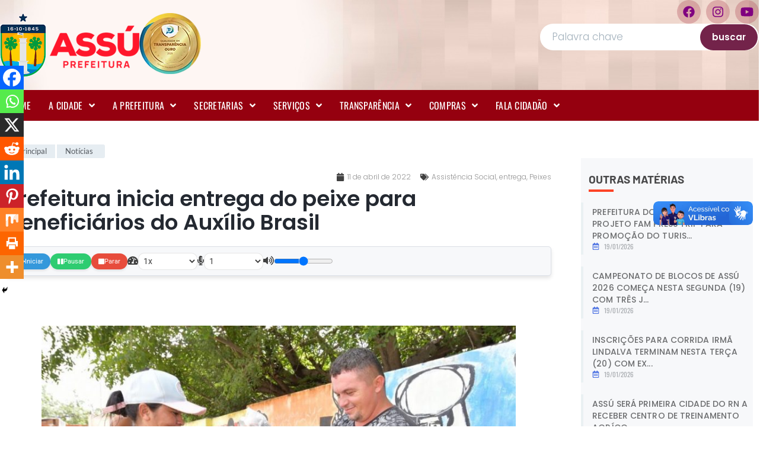

--- FILE ---
content_type: text/html; charset=UTF-8
request_url: https://assu.rn.gov.br/prefeitura-inicia-entrega-do-peixe-para-beneficiarios-do-auxilio-brasil/
body_size: 30988
content:
<!DOCTYPE html>
<html lang="pt-BR" prefix="og: http://ogp.me/ns# fb: http://ogp.me/ns/fb#">
<head>
	<meta charset="UTF-8">
	<meta name="viewport" content="width=device-width, initial-scale=1.0, viewport-fit=cover" />		<title>Prefeitura inicia entrega do peixe para beneficiários do Auxílio Brasil &#8211; Prefeitura Municipal de Assu</title>
<meta name='robots' content='max-image-preview:large' />
	<style>img:is([sizes="auto" i], [sizes^="auto," i]) { contain-intrinsic-size: 3000px 1500px }</style>
	<link rel='dns-prefetch' href='//cdnjs.cloudflare.com' />
<link rel="alternate" type="application/rss+xml" title="Feed para Prefeitura Municipal de Assu &raquo;" href="https://assu.rn.gov.br/feed/" />
<link rel="alternate" type="application/rss+xml" title="Feed de comentários para Prefeitura Municipal de Assu &raquo;" href="https://assu.rn.gov.br/comments/feed/" />
<style id='wp-emoji-styles-inline-css'>

	img.wp-smiley, img.emoji {
		display: inline !important;
		border: none !important;
		box-shadow: none !important;
		height: 1em !important;
		width: 1em !important;
		margin: 0 0.07em !important;
		vertical-align: -0.1em !important;
		background: none !important;
		padding: 0 !important;
	}
</style>
<link rel='stylesheet' id='wp-block-library-css' href='https://assu.rn.gov.br/wp-includes/css/dist/block-library/style.min.css?ver=6.7.1' media='all' />
<link data-minify="1" rel='stylesheet' id='jet-engine-frontend-css' href='https://assu.rn.gov.br/wp-content/cache/min/1/wp-content/plugins/jet-engine/assets/css/frontend.css?ver=1768596192' media='all' />
<style id='classic-theme-styles-inline-css'>
/*! This file is auto-generated */
.wp-block-button__link{color:#fff;background-color:#32373c;border-radius:9999px;box-shadow:none;text-decoration:none;padding:calc(.667em + 2px) calc(1.333em + 2px);font-size:1.125em}.wp-block-file__button{background:#32373c;color:#fff;text-decoration:none}
</style>
<style id='global-styles-inline-css'>
:root{--wp--preset--aspect-ratio--square: 1;--wp--preset--aspect-ratio--4-3: 4/3;--wp--preset--aspect-ratio--3-4: 3/4;--wp--preset--aspect-ratio--3-2: 3/2;--wp--preset--aspect-ratio--2-3: 2/3;--wp--preset--aspect-ratio--16-9: 16/9;--wp--preset--aspect-ratio--9-16: 9/16;--wp--preset--color--black: #000000;--wp--preset--color--cyan-bluish-gray: #abb8c3;--wp--preset--color--white: #ffffff;--wp--preset--color--pale-pink: #f78da7;--wp--preset--color--vivid-red: #cf2e2e;--wp--preset--color--luminous-vivid-orange: #ff6900;--wp--preset--color--luminous-vivid-amber: #fcb900;--wp--preset--color--light-green-cyan: #7bdcb5;--wp--preset--color--vivid-green-cyan: #00d084;--wp--preset--color--pale-cyan-blue: #8ed1fc;--wp--preset--color--vivid-cyan-blue: #0693e3;--wp--preset--color--vivid-purple: #9b51e0;--wp--preset--gradient--vivid-cyan-blue-to-vivid-purple: linear-gradient(135deg,rgba(6,147,227,1) 0%,rgb(155,81,224) 100%);--wp--preset--gradient--light-green-cyan-to-vivid-green-cyan: linear-gradient(135deg,rgb(122,220,180) 0%,rgb(0,208,130) 100%);--wp--preset--gradient--luminous-vivid-amber-to-luminous-vivid-orange: linear-gradient(135deg,rgba(252,185,0,1) 0%,rgba(255,105,0,1) 100%);--wp--preset--gradient--luminous-vivid-orange-to-vivid-red: linear-gradient(135deg,rgba(255,105,0,1) 0%,rgb(207,46,46) 100%);--wp--preset--gradient--very-light-gray-to-cyan-bluish-gray: linear-gradient(135deg,rgb(238,238,238) 0%,rgb(169,184,195) 100%);--wp--preset--gradient--cool-to-warm-spectrum: linear-gradient(135deg,rgb(74,234,220) 0%,rgb(151,120,209) 20%,rgb(207,42,186) 40%,rgb(238,44,130) 60%,rgb(251,105,98) 80%,rgb(254,248,76) 100%);--wp--preset--gradient--blush-light-purple: linear-gradient(135deg,rgb(255,206,236) 0%,rgb(152,150,240) 100%);--wp--preset--gradient--blush-bordeaux: linear-gradient(135deg,rgb(254,205,165) 0%,rgb(254,45,45) 50%,rgb(107,0,62) 100%);--wp--preset--gradient--luminous-dusk: linear-gradient(135deg,rgb(255,203,112) 0%,rgb(199,81,192) 50%,rgb(65,88,208) 100%);--wp--preset--gradient--pale-ocean: linear-gradient(135deg,rgb(255,245,203) 0%,rgb(182,227,212) 50%,rgb(51,167,181) 100%);--wp--preset--gradient--electric-grass: linear-gradient(135deg,rgb(202,248,128) 0%,rgb(113,206,126) 100%);--wp--preset--gradient--midnight: linear-gradient(135deg,rgb(2,3,129) 0%,rgb(40,116,252) 100%);--wp--preset--font-size--small: 13px;--wp--preset--font-size--medium: 20px;--wp--preset--font-size--large: 36px;--wp--preset--font-size--x-large: 42px;--wp--preset--spacing--20: 0.44rem;--wp--preset--spacing--30: 0.67rem;--wp--preset--spacing--40: 1rem;--wp--preset--spacing--50: 1.5rem;--wp--preset--spacing--60: 2.25rem;--wp--preset--spacing--70: 3.38rem;--wp--preset--spacing--80: 5.06rem;--wp--preset--shadow--natural: 6px 6px 9px rgba(0, 0, 0, 0.2);--wp--preset--shadow--deep: 12px 12px 50px rgba(0, 0, 0, 0.4);--wp--preset--shadow--sharp: 6px 6px 0px rgba(0, 0, 0, 0.2);--wp--preset--shadow--outlined: 6px 6px 0px -3px rgba(255, 255, 255, 1), 6px 6px rgba(0, 0, 0, 1);--wp--preset--shadow--crisp: 6px 6px 0px rgba(0, 0, 0, 1);}:where(.is-layout-flex){gap: 0.5em;}:where(.is-layout-grid){gap: 0.5em;}body .is-layout-flex{display: flex;}.is-layout-flex{flex-wrap: wrap;align-items: center;}.is-layout-flex > :is(*, div){margin: 0;}body .is-layout-grid{display: grid;}.is-layout-grid > :is(*, div){margin: 0;}:where(.wp-block-columns.is-layout-flex){gap: 2em;}:where(.wp-block-columns.is-layout-grid){gap: 2em;}:where(.wp-block-post-template.is-layout-flex){gap: 1.25em;}:where(.wp-block-post-template.is-layout-grid){gap: 1.25em;}.has-black-color{color: var(--wp--preset--color--black) !important;}.has-cyan-bluish-gray-color{color: var(--wp--preset--color--cyan-bluish-gray) !important;}.has-white-color{color: var(--wp--preset--color--white) !important;}.has-pale-pink-color{color: var(--wp--preset--color--pale-pink) !important;}.has-vivid-red-color{color: var(--wp--preset--color--vivid-red) !important;}.has-luminous-vivid-orange-color{color: var(--wp--preset--color--luminous-vivid-orange) !important;}.has-luminous-vivid-amber-color{color: var(--wp--preset--color--luminous-vivid-amber) !important;}.has-light-green-cyan-color{color: var(--wp--preset--color--light-green-cyan) !important;}.has-vivid-green-cyan-color{color: var(--wp--preset--color--vivid-green-cyan) !important;}.has-pale-cyan-blue-color{color: var(--wp--preset--color--pale-cyan-blue) !important;}.has-vivid-cyan-blue-color{color: var(--wp--preset--color--vivid-cyan-blue) !important;}.has-vivid-purple-color{color: var(--wp--preset--color--vivid-purple) !important;}.has-black-background-color{background-color: var(--wp--preset--color--black) !important;}.has-cyan-bluish-gray-background-color{background-color: var(--wp--preset--color--cyan-bluish-gray) !important;}.has-white-background-color{background-color: var(--wp--preset--color--white) !important;}.has-pale-pink-background-color{background-color: var(--wp--preset--color--pale-pink) !important;}.has-vivid-red-background-color{background-color: var(--wp--preset--color--vivid-red) !important;}.has-luminous-vivid-orange-background-color{background-color: var(--wp--preset--color--luminous-vivid-orange) !important;}.has-luminous-vivid-amber-background-color{background-color: var(--wp--preset--color--luminous-vivid-amber) !important;}.has-light-green-cyan-background-color{background-color: var(--wp--preset--color--light-green-cyan) !important;}.has-vivid-green-cyan-background-color{background-color: var(--wp--preset--color--vivid-green-cyan) !important;}.has-pale-cyan-blue-background-color{background-color: var(--wp--preset--color--pale-cyan-blue) !important;}.has-vivid-cyan-blue-background-color{background-color: var(--wp--preset--color--vivid-cyan-blue) !important;}.has-vivid-purple-background-color{background-color: var(--wp--preset--color--vivid-purple) !important;}.has-black-border-color{border-color: var(--wp--preset--color--black) !important;}.has-cyan-bluish-gray-border-color{border-color: var(--wp--preset--color--cyan-bluish-gray) !important;}.has-white-border-color{border-color: var(--wp--preset--color--white) !important;}.has-pale-pink-border-color{border-color: var(--wp--preset--color--pale-pink) !important;}.has-vivid-red-border-color{border-color: var(--wp--preset--color--vivid-red) !important;}.has-luminous-vivid-orange-border-color{border-color: var(--wp--preset--color--luminous-vivid-orange) !important;}.has-luminous-vivid-amber-border-color{border-color: var(--wp--preset--color--luminous-vivid-amber) !important;}.has-light-green-cyan-border-color{border-color: var(--wp--preset--color--light-green-cyan) !important;}.has-vivid-green-cyan-border-color{border-color: var(--wp--preset--color--vivid-green-cyan) !important;}.has-pale-cyan-blue-border-color{border-color: var(--wp--preset--color--pale-cyan-blue) !important;}.has-vivid-cyan-blue-border-color{border-color: var(--wp--preset--color--vivid-cyan-blue) !important;}.has-vivid-purple-border-color{border-color: var(--wp--preset--color--vivid-purple) !important;}.has-vivid-cyan-blue-to-vivid-purple-gradient-background{background: var(--wp--preset--gradient--vivid-cyan-blue-to-vivid-purple) !important;}.has-light-green-cyan-to-vivid-green-cyan-gradient-background{background: var(--wp--preset--gradient--light-green-cyan-to-vivid-green-cyan) !important;}.has-luminous-vivid-amber-to-luminous-vivid-orange-gradient-background{background: var(--wp--preset--gradient--luminous-vivid-amber-to-luminous-vivid-orange) !important;}.has-luminous-vivid-orange-to-vivid-red-gradient-background{background: var(--wp--preset--gradient--luminous-vivid-orange-to-vivid-red) !important;}.has-very-light-gray-to-cyan-bluish-gray-gradient-background{background: var(--wp--preset--gradient--very-light-gray-to-cyan-bluish-gray) !important;}.has-cool-to-warm-spectrum-gradient-background{background: var(--wp--preset--gradient--cool-to-warm-spectrum) !important;}.has-blush-light-purple-gradient-background{background: var(--wp--preset--gradient--blush-light-purple) !important;}.has-blush-bordeaux-gradient-background{background: var(--wp--preset--gradient--blush-bordeaux) !important;}.has-luminous-dusk-gradient-background{background: var(--wp--preset--gradient--luminous-dusk) !important;}.has-pale-ocean-gradient-background{background: var(--wp--preset--gradient--pale-ocean) !important;}.has-electric-grass-gradient-background{background: var(--wp--preset--gradient--electric-grass) !important;}.has-midnight-gradient-background{background: var(--wp--preset--gradient--midnight) !important;}.has-small-font-size{font-size: var(--wp--preset--font-size--small) !important;}.has-medium-font-size{font-size: var(--wp--preset--font-size--medium) !important;}.has-large-font-size{font-size: var(--wp--preset--font-size--large) !important;}.has-x-large-font-size{font-size: var(--wp--preset--font-size--x-large) !important;}
:where(.wp-block-post-template.is-layout-flex){gap: 1.25em;}:where(.wp-block-post-template.is-layout-grid){gap: 1.25em;}
:where(.wp-block-columns.is-layout-flex){gap: 2em;}:where(.wp-block-columns.is-layout-grid){gap: 2em;}
:root :where(.wp-block-pullquote){font-size: 1.5em;line-height: 1.6;}
</style>
<link data-minify="1" rel='stylesheet' id='compact-audio-reader-style-css' href='https://assu.rn.gov.br/wp-content/cache/min/1/wp-content/plugins/audioWp/css/style.css?ver=1768596192' media='all' />
<link data-minify="1" rel='stylesheet' id='tema-em-branco-style-css' href='https://assu.rn.gov.br/wp-content/cache/min/1/wp-content/themes/tema-em-branco/style.css?ver=1768596192' media='all' />
<link data-minify="1" rel='stylesheet' id='font-awesome-all-css' href='https://assu.rn.gov.br/wp-content/cache/min/1/wp-content/plugins/jet-menu/assets/public/lib/font-awesome/css/all.min.css?ver=1768596192' media='all' />
<link rel='stylesheet' id='font-awesome-v4-shims-css' href='https://assu.rn.gov.br/wp-content/plugins/jet-menu/assets/public/lib/font-awesome/css/v4-shims.min.css?ver=5.12.0' media='all' />
<link data-minify="1" rel='stylesheet' id='jet-menu-public-styles-css' href='https://assu.rn.gov.br/wp-content/cache/min/1/wp-content/plugins/jet-menu/assets/public/css/public.css?ver=1768596192' media='all' />
<link data-minify="1" rel='stylesheet' id='jet-popup-frontend-css' href='https://assu.rn.gov.br/wp-content/cache/min/1/wp-content/plugins/jet-popup/assets/css/jet-popup-frontend.css?ver=1768596192' media='all' />
<link rel='stylesheet' id='elementor-frontend-css' href='https://assu.rn.gov.br/wp-content/plugins/elementor/assets/css/frontend.min.css?ver=3.30.2' media='all' />
<link rel='stylesheet' id='widget-image-css' href='https://assu.rn.gov.br/wp-content/plugins/elementor/assets/css/widget-image.min.css?ver=3.30.2' media='all' />
<link rel='stylesheet' id='widget-social-icons-css' href='https://assu.rn.gov.br/wp-content/plugins/elementor/assets/css/widget-social-icons.min.css?ver=3.30.2' media='all' />
<link rel='stylesheet' id='e-apple-webkit-css' href='https://assu.rn.gov.br/wp-content/plugins/elementor/assets/css/conditionals/apple-webkit.min.css?ver=3.30.2' media='all' />
<link rel='stylesheet' id='e-sticky-css' href='https://assu.rn.gov.br/wp-content/plugins/elementor-pro/assets/css/modules/sticky.min.css?ver=3.28.1' media='all' />
<link rel='stylesheet' id='e-animation-bounce-css' href='https://assu.rn.gov.br/wp-content/plugins/elementor/assets/lib/animations/styles/bounce.min.css?ver=3.30.2' media='all' />
<link rel='stylesheet' id='widget-heading-css' href='https://assu.rn.gov.br/wp-content/plugins/elementor/assets/css/widget-heading.min.css?ver=3.30.2' media='all' />
<link rel='stylesheet' id='widget-icon-list-css' href='https://assu.rn.gov.br/wp-content/plugins/elementor/assets/css/widget-icon-list.min.css?ver=3.30.2' media='all' />
<link rel='stylesheet' id='widget-post-info-css' href='https://assu.rn.gov.br/wp-content/plugins/elementor-pro/assets/css/widget-post-info.min.css?ver=3.28.1' media='all' />
<link rel='stylesheet' id='elementor-icons-shared-0-css' href='https://assu.rn.gov.br/wp-content/plugins/elementor/assets/lib/font-awesome/css/fontawesome.min.css?ver=5.15.3' media='all' />
<link data-minify="1" rel='stylesheet' id='elementor-icons-fa-regular-css' href='https://assu.rn.gov.br/wp-content/cache/min/1/wp-content/plugins/elementor/assets/lib/font-awesome/css/regular.min.css?ver=1768596193' media='all' />
<link data-minify="1" rel='stylesheet' id='elementor-icons-fa-solid-css' href='https://assu.rn.gov.br/wp-content/cache/min/1/wp-content/plugins/elementor/assets/lib/font-awesome/css/solid.min.css?ver=1768596193' media='all' />
<link rel='stylesheet' id='widget-divider-css' href='https://assu.rn.gov.br/wp-content/plugins/elementor/assets/css/widget-divider.min.css?ver=3.30.2' media='all' />
<link data-minify="1" rel='stylesheet' id='elementor-icons-css' href='https://assu.rn.gov.br/wp-content/cache/min/1/wp-content/plugins/elementor/assets/lib/eicons/css/elementor-icons.min.css?ver=1768596192' media='all' />
<link rel='stylesheet' id='elementor-post-41663-css' href='https://assu.rn.gov.br/wp-content/uploads/elementor/css/post-41663.css?ver=1763034119' media='all' />
<link data-minify="1" rel='stylesheet' id='font-awesome-5-all-css' href='https://assu.rn.gov.br/wp-content/cache/min/1/wp-content/plugins/elementor/assets/lib/font-awesome/css/all.min.css?ver=1768596192' media='all' />
<link rel='stylesheet' id='font-awesome-4-shim-css' href='https://assu.rn.gov.br/wp-content/plugins/elementor/assets/lib/font-awesome/css/v4-shims.min.css?ver=3.30.2' media='all' />
<link rel='stylesheet' id='elementor-post-53600-css' href='https://assu.rn.gov.br/wp-content/uploads/elementor/css/post-53600.css?ver=1764984029' media='all' />
<link rel='stylesheet' id='elementor-post-56817-css' href='https://assu.rn.gov.br/wp-content/uploads/elementor/css/post-56817.css?ver=1766050320' media='all' />
<link rel='stylesheet' id='elementor-post-53283-css' href='https://assu.rn.gov.br/wp-content/uploads/elementor/css/post-53283.css?ver=1763034123' media='all' />
<link rel='stylesheet' id='elementor-post-59266-css' href='https://assu.rn.gov.br/wp-content/uploads/elementor/css/post-59266.css?ver=1763034123' media='all' />
<link data-minify="1" rel='stylesheet' id='heateor_sss_frontend_css-css' href='https://assu.rn.gov.br/wp-content/cache/min/1/wp-content/plugins/sassy-social-share/public/css/sassy-social-share-public.css?ver=1768596192' media='all' />
<style id='heateor_sss_frontend_css-inline-css'>
.heateor_sss_button_instagram span.heateor_sss_svg,a.heateor_sss_instagram span.heateor_sss_svg{background:radial-gradient(circle at 30% 107%,#fdf497 0,#fdf497 5%,#fd5949 45%,#d6249f 60%,#285aeb 90%)}.heateor_sss_horizontal_sharing .heateor_sss_svg,.heateor_sss_standard_follow_icons_container .heateor_sss_svg{color:#fff;border-width:0px;border-style:solid;border-color:transparent}.heateor_sss_horizontal_sharing .heateorSssTCBackground{color:#666}.heateor_sss_horizontal_sharing span.heateor_sss_svg:hover,.heateor_sss_standard_follow_icons_container span.heateor_sss_svg:hover{border-color:transparent;}.heateor_sss_vertical_sharing span.heateor_sss_svg,.heateor_sss_floating_follow_icons_container span.heateor_sss_svg{color:#fff;border-width:0px;border-style:solid;border-color:transparent;}.heateor_sss_vertical_sharing .heateorSssTCBackground{color:#666;}.heateor_sss_vertical_sharing span.heateor_sss_svg:hover,.heateor_sss_floating_follow_icons_container span.heateor_sss_svg:hover{border-color:transparent;}@media screen and (max-width:783px) {.heateor_sss_vertical_sharing{display:none!important}}div.heateor_sss_mobile_footer{display:none;}@media screen and (max-width:783px){div.heateor_sss_bottom_sharing .heateorSssTCBackground{background-color:white}div.heateor_sss_bottom_sharing{width:100%!important;left:0!important;}div.heateor_sss_bottom_sharing a{width:11.111111111111% !important;}div.heateor_sss_bottom_sharing .heateor_sss_svg{width: 100% !important;}div.heateor_sss_bottom_sharing div.heateorSssTotalShareCount{font-size:1em!important;line-height:28px!important}div.heateor_sss_bottom_sharing div.heateorSssTotalShareText{font-size:.7em!important;line-height:0px!important}div.heateor_sss_mobile_footer{display:block;height:40px;}.heateor_sss_bottom_sharing{padding:0!important;display:block!important;width:auto!important;bottom:-2px!important;top: auto!important;}.heateor_sss_bottom_sharing .heateor_sss_square_count{line-height:inherit;}.heateor_sss_bottom_sharing .heateorSssSharingArrow{display:none;}.heateor_sss_bottom_sharing .heateorSssTCBackground{margin-right:1.1em!important}}
</style>
<link data-minify="1" rel='stylesheet' id='elementor-gf-local-roboto-css' href='https://assu.rn.gov.br/wp-content/cache/min/1/wp-content/uploads/elementor/google-fonts/css/roboto.css?ver=1768596193' media='all' />
<link data-minify="1" rel='stylesheet' id='elementor-gf-local-robotoslab-css' href='https://assu.rn.gov.br/wp-content/cache/min/1/wp-content/uploads/elementor/google-fonts/css/robotoslab.css?ver=1768596193' media='all' />
<link data-minify="1" rel='stylesheet' id='elementor-gf-local-oswald-css' href='https://assu.rn.gov.br/wp-content/cache/min/1/wp-content/uploads/elementor/google-fonts/css/oswald.css?ver=1768596193' media='all' />
<link data-minify="1" rel='stylesheet' id='elementor-gf-local-barlow-css' href='https://assu.rn.gov.br/wp-content/cache/min/1/wp-content/uploads/elementor/google-fonts/css/barlow.css?ver=1768596193' media='all' />
<link data-minify="1" rel='stylesheet' id='elementor-gf-local-poppins-css' href='https://assu.rn.gov.br/wp-content/cache/min/1/wp-content/uploads/elementor/google-fonts/css/poppins.css?ver=1768596193' media='all' />
<link data-minify="1" rel='stylesheet' id='elementor-gf-local-lato-css' href='https://assu.rn.gov.br/wp-content/cache/min/1/wp-content/uploads/elementor/google-fonts/css/lato.css?ver=1768596198' media='all' />
<link rel='stylesheet' id='elementor-gf-robotoflex-css' href='https://fonts.googleapis.com/css?family=Roboto+Flex:100,100italic,200,200italic,300,300italic,400,400italic,500,500italic,600,600italic,700,700italic,800,800italic,900,900italic&#038;display=auto' media='all' />
<link data-minify="1" rel='stylesheet' id='elementor-icons-fa-brands-css' href='https://assu.rn.gov.br/wp-content/cache/min/1/wp-content/plugins/elementor/assets/lib/font-awesome/css/brands.min.css?ver=1768596193' media='all' />
<!--n2css--><!--n2js--><script src="https://assu.rn.gov.br/wp-includes/js/jquery/jquery.min.js?ver=3.7.1" id="jquery-core-js"></script>
<script src="https://assu.rn.gov.br/wp-includes/js/jquery/jquery-migrate.min.js?ver=3.4.1" id="jquery-migrate-js"></script>
<script src="https://assu.rn.gov.br/wp-content/plugins/elementor/assets/lib/font-awesome/js/v4-shims.min.js?ver=3.30.2" id="font-awesome-4-shim-js"></script>
<link rel="https://api.w.org/" href="https://assu.rn.gov.br/wp-json/" /><link rel="alternate" title="JSON" type="application/json" href="https://assu.rn.gov.br/wp-json/wp/v2/posts/39795" /><link rel="EditURI" type="application/rsd+xml" title="RSD" href="https://assu.rn.gov.br/xmlrpc.php?rsd" />
<meta name="generator" content="WordPress 6.7.1" />
<link rel="canonical" href="https://assu.rn.gov.br/prefeitura-inicia-entrega-do-peixe-para-beneficiarios-do-auxilio-brasil/" />
<link rel='shortlink' href='https://assu.rn.gov.br/?p=39795' />
<link rel="alternate" title="oEmbed (JSON)" type="application/json+oembed" href="https://assu.rn.gov.br/wp-json/oembed/1.0/embed?url=https%3A%2F%2Fassu.rn.gov.br%2Fprefeitura-inicia-entrega-do-peixe-para-beneficiarios-do-auxilio-brasil%2F" />
<link rel="alternate" title="oEmbed (XML)" type="text/xml+oembed" href="https://assu.rn.gov.br/wp-json/oembed/1.0/embed?url=https%3A%2F%2Fassu.rn.gov.br%2Fprefeitura-inicia-entrega-do-peixe-para-beneficiarios-do-auxilio-brasil%2F&#038;format=xml" />
<meta name="generator" content="Elementor 3.30.2; features: additional_custom_breakpoints; settings: css_print_method-external, google_font-enabled, font_display-auto">
<div vw class="enabled">
    <div vw-access-button class="active"></div>
    <div vw-plugin-wrapper>
      <div class="vw-plugin-top-wrapper"></div>
    </div>
  </div>
  <script src="https://vlibras.gov.br/app/vlibras-plugin.js"></script>
  <script>
    new window.VLibras.Widget('https://vlibras.gov.br/app');
  </script>
<meta property="og:image" itemprop="image" content="https://assu.rn.gov.br/wp-content/uploads/2025/02/cropped-brasao-assu-rn.png">
			<style>
				.e-con.e-parent:nth-of-type(n+4):not(.e-lazyloaded):not(.e-no-lazyload),
				.e-con.e-parent:nth-of-type(n+4):not(.e-lazyloaded):not(.e-no-lazyload) * {
					background-image: none !important;
				}
				@media screen and (max-height: 1024px) {
					.e-con.e-parent:nth-of-type(n+3):not(.e-lazyloaded):not(.e-no-lazyload),
					.e-con.e-parent:nth-of-type(n+3):not(.e-lazyloaded):not(.e-no-lazyload) * {
						background-image: none !important;
					}
				}
				@media screen and (max-height: 640px) {
					.e-con.e-parent:nth-of-type(n+2):not(.e-lazyloaded):not(.e-no-lazyload),
					.e-con.e-parent:nth-of-type(n+2):not(.e-lazyloaded):not(.e-no-lazyload) * {
						background-image: none !important;
					}
				}
			</style>
			<link rel="icon" href="https://assu.rn.gov.br/wp-content/uploads/2025/02/cropped-brasao-assu-rn-32x32.png" sizes="32x32" />
<link rel="icon" href="https://assu.rn.gov.br/wp-content/uploads/2025/02/cropped-brasao-assu-rn-192x192.png" sizes="192x192" />
<link rel="apple-touch-icon" href="https://assu.rn.gov.br/wp-content/uploads/2025/02/cropped-brasao-assu-rn-180x180.png" />
<meta name="msapplication-TileImage" content="https://assu.rn.gov.br/wp-content/uploads/2025/02/cropped-brasao-assu-rn-270x270.png" />

<!-- START - Open Graph and Twitter Card Tags 3.3.7 -->
 <!-- Facebook Open Graph -->
  <meta property="og:title" content="Prefeitura inicia entrega do peixe para beneficiários do Auxílio Brasil"/>
  <meta property="og:url" content="https://assu.rn.gov.br/prefeitura-inicia-entrega-do-peixe-para-beneficiarios-do-auxilio-brasil/"/>
  <meta property="og:type" content="article"/>
  <meta property="og:description" content="Na manhã desta segunda-feira (11), a Prefeitura do Assú, por meio da Secretaria de Assistência Social, Trabalho, Cidadania e Habitação, iniciou a distribuição dos peixes da Semana Santa. O público apto receber o peixe é o de pessoas cadastras no Auxílio Brasil, antigo Bolsa Família. A ação de distri"/>
  <meta property="og:image" content="https://assu.rn.gov.br/wp-content/uploads/2022/04/peixes-9.jpeg"/>
  <meta property="og:image:url" content="https://assu.rn.gov.br/wp-content/uploads/2022/04/peixes-9.jpeg"/>
  <meta property="og:image:secure_url" content="https://assu.rn.gov.br/wp-content/uploads/2022/04/peixes-9.jpeg"/>
  <meta property="article:publisher" content="https://www.facebook.com/prefeituradoassu/"/>
 <!-- Google+ / Schema.org -->
 <!-- Twitter Cards -->
  <meta name="twitter:title" content="Prefeitura inicia entrega do peixe para beneficiários do Auxílio Brasil"/>
  <meta name="twitter:url" content="https://assu.rn.gov.br/prefeitura-inicia-entrega-do-peixe-para-beneficiarios-do-auxilio-brasil/"/>
  <meta name="twitter:description" content="Na manhã desta segunda-feira (11), a Prefeitura do Assú, por meio da Secretaria de Assistência Social, Trabalho, Cidadania e Habitação, iniciou a distribuição dos peixes da Semana Santa. O público apto receber o peixe é o de pessoas cadastras no Auxílio Brasil, antigo Bolsa Família. A ação de distri"/>
  <meta name="twitter:image" content="https://assu.rn.gov.br/wp-content/uploads/2022/04/peixes-9.jpeg"/>
  <meta name="twitter:card" content="summary_large_image"/>
 <!-- SEO -->
 <!-- Misc. tags -->
 <!-- is_singular -->
<!-- END - Open Graph and Twitter Card Tags 3.3.7 -->
	
<noscript><style id="rocket-lazyload-nojs-css">.rll-youtube-player, [data-lazy-src]{display:none !important;}</style></noscript></head>
<body class="post-template-default single single-post postid-39795 single-format-standard wp-custom-logo jet-desktop-menu-active elementor-default elementor-template-full-width elementor-kit-41663 elementor-page-53283">
		<div data-elementor-type="header" data-elementor-id="53600" class="elementor elementor-53600 elementor-location-header" data-elementor-post-type="elementor_library">
			<div class="elementor-element elementor-element-355c9971 e-flex e-con-boxed e-con e-parent" data-id="355c9971" data-element_type="container" data-settings="{&quot;jet_parallax_layout_list&quot;:[],&quot;background_background&quot;:&quot;classic&quot;}">
					<div class="e-con-inner">
		<div class="elementor-element elementor-element-4c08c4a8 e-con-full e-flex e-con e-child" data-id="4c08c4a8" data-element_type="container" data-settings="{&quot;jet_parallax_layout_list&quot;:[]}">
				<div class="elementor-element elementor-element-647859e2 elementor-widget elementor-widget-image" data-id="647859e2" data-element_type="widget" data-widget_type="image.default">
				<div class="elementor-widget-container">
																<a href="https://assu.rn.gov.br">
							<img width="235" height="108" src="data:image/svg+xml,%3Csvg%20xmlns='http://www.w3.org/2000/svg'%20viewBox='0%200%20235%20108'%3E%3C/svg%3E" class="attachment-full size-full wp-image-61322" alt="" data-lazy-src="https://assu.rn.gov.br/wp-content/uploads/2024/02/logo-prefeitura-assu.png" /><noscript><img loading="lazy" width="235" height="108" src="https://assu.rn.gov.br/wp-content/uploads/2024/02/logo-prefeitura-assu.png" class="attachment-full size-full wp-image-61322" alt="" /></noscript>								</a>
															</div>
				</div>
				<div class="elementor-element elementor-element-a7d4f50 elementor-widget elementor-widget-image" data-id="a7d4f50" data-element_type="widget" data-widget_type="image.default">
				<div class="elementor-widget-container">
																<a href="https://assu.rn.gov.br/prefeitura-de-assu-conquista-selo-ouro-com-quase-95-de-nivel-de-transparencia-publica-no-ranking-estadual-2025-do-tce/">
							<img width="104" height="103" src="data:image/svg+xml,%3Csvg%20xmlns='http://www.w3.org/2000/svg'%20viewBox='0%200%20104%20103'%3E%3C/svg%3E" class="attachment-full size-full wp-image-68820" alt="" data-lazy-src="https://assu.rn.gov.br/wp-content/uploads/2024/02/nini-ouro.webp" /><noscript><img loading="lazy" width="104" height="103" src="https://assu.rn.gov.br/wp-content/uploads/2024/02/nini-ouro.webp" class="attachment-full size-full wp-image-68820" alt="" /></noscript>								</a>
															</div>
				</div>
				</div>
		<div class="elementor-element elementor-element-da6fb5b e-con-full elementor-hidden-tablet elementor-hidden-mobile e-flex e-con e-child" data-id="da6fb5b" data-element_type="container" data-settings="{&quot;jet_parallax_layout_list&quot;:[]}">
		<div class="elementor-element elementor-element-a71a492 e-flex e-con-boxed e-con e-child" data-id="a71a492" data-element_type="container" data-settings="{&quot;jet_parallax_layout_list&quot;:[]}">
					<div class="e-con-inner">
				<div class="elementor-element elementor-element-72fd580 elementor-shape-circle e-grid-align-right elementor-grid-0 elementor-widget elementor-widget-social-icons" data-id="72fd580" data-element_type="widget" data-widget_type="social-icons.default">
				<div class="elementor-widget-container">
							<div class="elementor-social-icons-wrapper elementor-grid" role="list">
							<span class="elementor-grid-item" role="listitem">
					<a class="elementor-icon elementor-social-icon elementor-social-icon-facebook elementor-repeater-item-41646a4" href="https://www.facebook.com/prefeituradoassu/" target="_blank">
						<span class="elementor-screen-only">Facebook</span>
						<i class="fab fa-facebook"></i>					</a>
				</span>
							<span class="elementor-grid-item" role="listitem">
					<a class="elementor-icon elementor-social-icon elementor-social-icon-instagram elementor-repeater-item-dc18b45" href="https://www.instagram.com/prefeituraassu/" target="_blank">
						<span class="elementor-screen-only">Instagram</span>
						<i class="fab fa-instagram"></i>					</a>
				</span>
							<span class="elementor-grid-item" role="listitem">
					<a class="elementor-icon elementor-social-icon elementor-social-icon-youtube elementor-repeater-item-916948a" href="https://www.youtube.com/@prefeituradoassu9601" target="_blank">
						<span class="elementor-screen-only">Youtube</span>
						<i class="fab fa-youtube"></i>					</a>
				</span>
					</div>
						</div>
				</div>
					</div>
				</div>
		<div class="elementor-element elementor-element-6ef74a5 e-con-full e-flex e-con e-child" data-id="6ef74a5" data-element_type="container" data-settings="{&quot;jet_parallax_layout_list&quot;:[]}">
		<link data-minify="1" rel='stylesheet' id='jet-smart-filters-css' href='https://assu.rn.gov.br/wp-content/cache/min/1/wp-content/plugins/jet-smart-filters/assets/css/public.css?ver=1768596193' media='all' />
<style id='jet-smart-filters-inline-css'>

				.jet-filter {
					--tabindex-color: #0085f2;
					--tabindex-shadow-color: rgba(0,133,242,0.4);
				}
			
</style>
		<div class="elementor-element elementor-element-afb530f elementor-widget elementor-widget-jet-smart-filters-search" data-id="afb530f" data-element_type="widget" data-widget_type="jet-smart-filters-search.default">
				<div class="elementor-widget-container">
					<div class="jet-smart-filters-search jet-filter"><div class="jet-search-filter" data-query-type="_s" data-query-var="query" data-smart-filter="search" data-filter-id="57890" data-apply-type="reload" data-content-provider="jet-engine" data-additional-providers="" data-query-id="fillnoticias" data-active-label="" data-layout-options="{&quot;show_label&quot;:&quot;&quot;,&quot;display_options&quot;:[]}" data-query-var-suffix="search">
	<div class="jet-search-filter__input-wrapper">
		<input
			class="jet-search-filter__input"
			type="search"
			autocomplete="off"
			name="query"
			value=""
			placeholder="Palavra chave"
			aria-label="Noticia Normal"
					>
			</div>
	</div>
</div>				</div>
				</div>
				<div class="elementor-element elementor-element-572fdf3 elementor-absolute elementor-widget elementor-widget-jet-smart-filters-apply-button" data-id="572fdf3" data-element_type="widget" data-settings="{&quot;_position&quot;:&quot;absolute&quot;}" data-widget_type="jet-smart-filters-apply-button.default">
				<div class="elementor-widget-container">
					<div class="jet-smart-filters-apply-button jet-filter"><div class="apply-filters"  data-content-provider="jet-engine" data-query-id="fillnoticias" data-additional-providers="" data-apply-type="reload" data-redirect="yes" data-redirect-path="noticias/">
	<button
		type="button"
		class="apply-filters__button"
					>buscar</button>
</div></div>				</div>
				</div>
				</div>
				</div>
					</div>
				</div>
		<div class="elementor-element elementor-element-37be058c e-flex e-con-boxed e-con e-parent" data-id="37be058c" data-element_type="container" data-settings="{&quot;background_background&quot;:&quot;classic&quot;,&quot;jet_parallax_layout_list&quot;:[],&quot;sticky&quot;:&quot;top&quot;,&quot;animation_mobile&quot;:&quot;bounce&quot;,&quot;sticky_offset_mobile&quot;:0,&quot;sticky_effects_offset_mobile&quot;:0,&quot;sticky_on&quot;:[&quot;desktop&quot;,&quot;tablet&quot;,&quot;mobile&quot;],&quot;sticky_offset&quot;:0,&quot;sticky_effects_offset&quot;:0,&quot;sticky_anchor_link_offset&quot;:0}">
					<div class="e-con-inner">
		<div class="elementor-element elementor-element-3756ae9a e-con-full e-flex e-con e-child" data-id="3756ae9a" data-element_type="container" data-settings="{&quot;jet_parallax_layout_list&quot;:[]}">
				<div class="elementor-element elementor-element-2806b17 elementor-widget elementor-widget-jet-mega-menu" data-id="2806b17" data-element_type="widget" data-widget_type="jet-mega-menu.default">
				<div class="elementor-widget-container">
					<div class="menu-jetmenu-principal-container"><div class="jet-menu-container"><div class="jet-menu-inner"><ul class="jet-menu jet-menu--animation-type-none jet-menu--roll-up"><li id="jet-menu-item-59464" class="jet-menu-item jet-menu-item-type-custom jet-menu-item-object-custom jet-menu-item-home jet-has-roll-up jet-simple-menu-item jet-regular-item jet-menu-item-59464"><a href="https://assu.rn.gov.br/" class="top-level-link"><div class="jet-menu-item-wrapper"><div class="jet-menu-title">HOME</div></div></a></li>
<li id="jet-menu-item-56910" class="jet-menu-item jet-menu-item-type-custom jet-menu-item-object-custom jet-has-roll-up jet-mega-menu-item jet-regular-item jet-menu-item-has-children jet-menu-item-56910"><a href="#" class="top-level-link"><div class="jet-menu-item-wrapper"><div class="jet-menu-title">A CIDADE</div><i class="jet-dropdown-arrow fa fa-angle-down"></i></div></a><div class="jet-sub-mega-menu" data-template-id="56911">		<div data-elementor-type="wp-post" data-elementor-id="56911" class="elementor elementor-56911" data-elementor-post-type="jet-menu">
				<div class="elementor-element elementor-element-87a87fe e-flex e-con-boxed e-con e-parent" data-id="87a87fe" data-element_type="container" data-settings="{&quot;background_background&quot;:&quot;classic&quot;,&quot;jet_parallax_layout_list&quot;:[]}">
					<div class="e-con-inner">
		<div class="elementor-element elementor-element-3057013 e-con-full e-flex e-con e-child" data-id="3057013" data-element_type="container" data-settings="{&quot;jet_parallax_layout_list&quot;:[]}">
				<div class="elementor-element elementor-element-b4bbbe4 elementor-icon-list--layout-traditional elementor-list-item-link-full_width elementor-widget elementor-widget-icon-list" data-id="b4bbbe4" data-element_type="widget" data-widget_type="icon-list.default">
				<div class="elementor-widget-container">
							<ul class="elementor-icon-list-items">
							<li class="elementor-icon-list-item">
											<a href="https://assu.rn.gov.br/nossa-historia/">

											<span class="elementor-icon-list-text">Nossa História</span>
											</a>
									</li>
								<li class="elementor-icon-list-item">
											<a href="https://assu.rn.gov.br/categoria/galeria/">

											<span class="elementor-icon-list-text">Galeria de Fotos</span>
											</a>
									</li>
								<li class="elementor-icon-list-item">
											<a href="https://assu.rn.gov.br/informacoes-socio-economicas/">

											<span class="elementor-icon-list-text">Informações Sócio-Econômicas</span>
											</a>
									</li>
								<li class="elementor-icon-list-item">
											<a href="https://assu.rn.gov.br/simbolos-hino/">

											<span class="elementor-icon-list-text">Símbolos e Hino</span>
											</a>
									</li>
								<li class="elementor-icon-list-item">
											<a href="https://assu.rn.gov.br/unidades/?jsf=jet-engine:fillunidades&#038;tax=tipo-unidade:2782">

											<span class="elementor-icon-list-text">Conselho Tutelar</span>
											</a>
									</li>
								<li class="elementor-icon-list-item">
											<a href="https://turismo.assu.rn.gov.br/passeios/" target="_blank">

											<span class="elementor-icon-list-text">Passeios & Roteiros</span>
											</a>
									</li>
						</ul>
						</div>
				</div>
				</div>
		<div class="elementor-element elementor-element-617b37f e-con-full e-flex e-con e-child" data-id="617b37f" data-element_type="container" data-settings="{&quot;jet_parallax_layout_list&quot;:[]}">
				<div class="elementor-element elementor-element-fa6cf36 elementor-icon-list--layout-traditional elementor-list-item-link-full_width elementor-widget elementor-widget-icon-list" data-id="fa6cf36" data-element_type="widget" data-widget_type="icon-list.default">
				<div class="elementor-widget-container">
							<ul class="elementor-icon-list-items">
							<li class="elementor-icon-list-item">
											<a href="https://assu.rn.gov.br/intinerario-de-onibus/">

											<span class="elementor-icon-list-text">Itinerário de Ônibus</span>
											</a>
									</li>
								<li class="elementor-icon-list-item">
											<a href="https://assu.rn.gov.br/sao-joao/">

											<span class="elementor-icon-list-text">São João mais antigo do mundo</span>
											</a>
									</li>
								<li class="elementor-icon-list-item">
											<a href="https://goo.gl/oFBBPK" target="_blank">

											<span class="elementor-icon-list-text">Passeio Virtual</span>
											</a>
									</li>
								<li class="elementor-icon-list-item">
											<a href="https://assu.rn.gov.br/#tempo">

											<span class="elementor-icon-list-text">Previsão do Tempo</span>
											</a>
									</li>
								<li class="elementor-icon-list-item">
											<a href="https://assu.rn.gov.br/mapa-do-site/">

											<span class="elementor-icon-list-text">mapa do site</span>
											</a>
									</li>
								<li class="elementor-icon-list-item">
											<a href="https://assu.rn.gov.br/localizacao/">

											<span class="elementor-icon-list-text">Localização</span>
											</a>
									</li>
						</ul>
						</div>
				</div>
				</div>
		<div class="elementor-element elementor-element-c71ef9b e-con-full e-flex e-con e-child" data-id="c71ef9b" data-element_type="container" data-settings="{&quot;jet_parallax_layout_list&quot;:[]}">
				<div class="elementor-element elementor-element-b4e0813 elementor-icon-list--layout-traditional elementor-list-item-link-full_width elementor-widget elementor-widget-icon-list" data-id="b4e0813" data-element_type="widget" data-widget_type="icon-list.default">
				<div class="elementor-widget-container">
							<ul class="elementor-icon-list-items">
							<li class="elementor-icon-list-item">
											<a href="https://turismo.assu.rn.gov.br/" target="_blank">

											<span class="elementor-icon-list-text">Turismo</span>
											</a>
									</li>
								<li class="elementor-icon-list-item">
											<a href="https://turismo.assu.rn.gov.br/hospedagem/" target="_blank">

											<span class="elementor-icon-list-text">Hospedagem</span>
											</a>
									</li>
								<li class="elementor-icon-list-item">
											<a href="https://turismo.assu.rn.gov.br/alimentacao/" target="_blank">

											<span class="elementor-icon-list-text">Alimentação</span>
											</a>
									</li>
								<li class="elementor-icon-list-item">
											<a href="https://assu.rn.gov.br/telefones-uteis/">

											<span class="elementor-icon-list-text">Telefones Úteis</span>
											</a>
									</li>
								<li class="elementor-icon-list-item">
											<a href="https://turismo.assu.rn.gov.br/passeios/" target="_blank">

											<span class="elementor-icon-list-text">Passeios e Rotas</span>
											</a>
									</li>
								<li class="elementor-icon-list-item">
											<a href="https://cidades.ibge.gov.br/brasil/rn/acu/panorama" target="_blank">

											<span class="elementor-icon-list-text">Estatísticas</span>
											</a>
									</li>
						</ul>
						</div>
				</div>
				</div>
		<div class="elementor-element elementor-element-6bbadb1 e-con-full e-flex e-con e-child" data-id="6bbadb1" data-element_type="container" data-settings="{&quot;jet_parallax_layout_list&quot;:[]}">
				<div class="elementor-element elementor-element-553ad01 elementor-widget elementor-widget-image" data-id="553ad01" data-element_type="widget" data-widget_type="image.default">
				<div class="elementor-widget-container">
															<img src="data:image/svg+xml,%3Csvg%20xmlns='http://www.w3.org/2000/svg'%20viewBox='0%200%200%200'%3E%3C/svg%3E" title="" alt="" data-lazy-src="https://www.tempo.com/wimages/foto87fa65cfdc424f74d34c25260cb81bd1.png" /><noscript><img src="https://www.tempo.com/wimages/foto87fa65cfdc424f74d34c25260cb81bd1.png" title="" alt="" loading="lazy" /></noscript>															</div>
				</div>
				</div>
					</div>
				</div>
				</div>
		</div></li>
<li id="jet-menu-item-56913" class="jet-menu-item jet-menu-item-type-custom jet-menu-item-object-custom jet-has-roll-up jet-mega-menu-item jet-regular-item jet-menu-item-has-children jet-menu-item-56913"><a href="#" class="top-level-link"><div class="jet-menu-item-wrapper"><div class="jet-menu-title">A PREFEITURA</div><i class="jet-dropdown-arrow fa fa-angle-down"></i></div></a><div class="jet-sub-mega-menu" data-template-id="56914">		<div data-elementor-type="wp-post" data-elementor-id="56914" class="elementor elementor-56914" data-elementor-post-type="jet-menu">
				<div class="elementor-element elementor-element-6e08db2 e-con-full e-flex e-con e-parent" data-id="6e08db2" data-element_type="container" data-settings="{&quot;background_background&quot;:&quot;classic&quot;,&quot;jet_parallax_layout_list&quot;:[]}">
		<div class="elementor-element elementor-element-ec306d0 e-con-full e-flex e-con e-child" data-id="ec306d0" data-element_type="container" data-settings="{&quot;jet_parallax_layout_list&quot;:[]}">
				<div class="elementor-element elementor-element-c12d27a elementor-icon-list--layout-traditional elementor-list-item-link-full_width elementor-widget elementor-widget-icon-list" data-id="c12d27a" data-element_type="widget" data-widget_type="icon-list.default">
				<div class="elementor-widget-container">
							<ul class="elementor-icon-list-items">
							<li class="elementor-icon-list-item">
											<a href="https://assu.rn.gov.br/gabinete-do-prefeito/">

											<span class="elementor-icon-list-text">Gabinete do Prefeito</span>
											</a>
									</li>
								<li class="elementor-icon-list-item">
											<a href="https://assu.rn.gov.br/calendario-de-pagamento/">

											<span class="elementor-icon-list-text">Calendário de Pagamento</span>
											</a>
									</li>
								<li class="elementor-icon-list-item">
											<a href="https://assu.rn.gov.br/acessibilidade/">

											<span class="elementor-icon-list-text">Acessibilidade</span>
											</a>
									</li>
								<li class="elementor-icon-list-item">
											<a href="https://falacidadao.governotransparente.com/assu_rn/">

											<span class="elementor-icon-list-text">Fale com a Prefeitura</span>
											</a>
									</li>
								<li class="elementor-icon-list-item">
											<a href="https://assu.rn.gov.br/perguntas-frequentes/">

											<span class="elementor-icon-list-text">Dúvidas Frequentes</span>
											</a>
									</li>
						</ul>
						</div>
				</div>
				</div>
		<div class="elementor-element elementor-element-5b44d6f e-con-full e-flex e-con e-child" data-id="5b44d6f" data-element_type="container" data-settings="{&quot;jet_parallax_layout_list&quot;:[]}">
				<div class="elementor-element elementor-element-94460aa elementor-icon-list--layout-traditional elementor-list-item-link-full_width elementor-widget elementor-widget-icon-list" data-id="94460aa" data-element_type="widget" data-widget_type="icon-list.default">
				<div class="elementor-widget-container">
							<ul class="elementor-icon-list-items">
							<li class="elementor-icon-list-item">
											<a href="https://assu.rn.gov.br/leis-municipais/">

											<span class="elementor-icon-list-text">Leis Municipais</span>
											</a>
									</li>
								<li class="elementor-icon-list-item">
											<a href="https://assu.rn.gov.br/leis-municipais/?jsf=jet-engine:busca_leis&#038;meta=lei-modalidade:Decreto">

											<span class="elementor-icon-list-text">Decretos</span>
											</a>
									</li>
								<li class="elementor-icon-list-item">
											<a href="https://assu.rn.gov.br/plano-diretor-municipal-assu-rn/">

											<span class="elementor-icon-list-text">Plano Diretor</span>
											</a>
									</li>
								<li class="elementor-icon-list-item">
											<a href="https://assu.rn.gov.br/quadro-de-competencias/">

											<span class="elementor-icon-list-text">Quadro de Competências</span>
											</a>
									</li>
								<li class="elementor-icon-list-item">
											<a href="https://assu.rn.gov.br/docs_downloads/?jsf=jet-engine:filtradocs&#038;tax=down-tipo:2802">

											<span class="elementor-icon-list-text">Concursos e Seleções</span>
											</a>
									</li>
						</ul>
						</div>
				</div>
				</div>
		<div class="elementor-element elementor-element-60efab0 e-con-full e-flex e-con e-child" data-id="60efab0" data-element_type="container" data-settings="{&quot;jet_parallax_layout_list&quot;:[]}">
				<div class="elementor-element elementor-element-7537d86 elementor-icon-list--layout-traditional elementor-list-item-link-full_width elementor-widget elementor-widget-icon-list" data-id="7537d86" data-element_type="widget" data-widget_type="icon-list.default">
				<div class="elementor-widget-container">
							<ul class="elementor-icon-list-items">
							<li class="elementor-icon-list-item">
											<a href="https://assu.rn.gov.br/organograma/">

											<span class="elementor-icon-list-text">Organograma</span>
											</a>
									</li>
								<li class="elementor-icon-list-item">
											<a href="https://assu.rn.gov.br/obras/">

											<span class="elementor-icon-list-text">Painel de Obras</span>
											</a>
									</li>
								<li class="elementor-icon-list-item">
											<a href="https://assu.rn.gov.br/sites-estaduais/">

											<span class="elementor-icon-list-text">Sites Estaduais</span>
											</a>
									</li>
								<li class="elementor-icon-list-item">
											<a href="https://webmail.assu.rn.gov.br/" target="_blank">

											<span class="elementor-icon-list-text">WebMail</span>
											</a>
									</li>
						</ul>
						</div>
				</div>
				</div>
		<div class="elementor-element elementor-element-ff1df98 e-con-full e-flex e-con e-child" data-id="ff1df98" data-element_type="container" data-settings="{&quot;jet_parallax_layout_list&quot;:[]}">
				<div class="elementor-element elementor-element-700cfc1 elementor-icon-list--layout-traditional elementor-list-item-link-full_width elementor-widget elementor-widget-icon-list" data-id="700cfc1" data-element_type="widget" data-widget_type="icon-list.default">
				<div class="elementor-widget-container">
							<ul class="elementor-icon-list-items">
							<li class="elementor-icon-list-item">
											<a href="https://assu.rn.gov.br/plano-diretor-participativo/">

											<span class="elementor-icon-list-text">Plano Diretor Participativo</span>
											</a>
									</li>
								<li class="elementor-icon-list-item">
											<a href="https://assurn.1doc.com.br/b.php?pg=o/central_servicos&#038;tab=categoria&#038;filter=01J6WDQZNM7EVAJ3SZRWV1AAEB" target="_blank">

											<span class="elementor-icon-list-text">Protocolo RH</span>
											</a>
									</li>
								<li class="elementor-icon-list-item">
											<a href="http://assurn.1doc.com.br/" target="_blank">

											<span class="elementor-icon-list-text">1Doc Servidor</span>
											</a>
									</li>
						</ul>
						</div>
				</div>
				</div>
				</div>
				</div>
		</div></li>
<li id="jet-menu-item-60415" class="jet-menu-item jet-menu-item-type-custom jet-menu-item-object-custom jet-has-roll-up jet-mega-menu-item jet-regular-item jet-menu-item-has-children jet-menu-item-60415"><a href="#" class="top-level-link"><div class="jet-menu-item-wrapper"><div class="jet-menu-title">SECRETARIAS</div><i class="jet-dropdown-arrow fa fa-angle-down"></i></div></a><div class="jet-sub-mega-menu" data-template-id="60416">		<div data-elementor-type="wp-post" data-elementor-id="60416" class="elementor elementor-60416" data-elementor-post-type="jet-menu">
				<div class="elementor-element elementor-element-faeeb34 e-con-full e-flex e-con e-parent" data-id="faeeb34" data-element_type="container" data-settings="{&quot;background_background&quot;:&quot;classic&quot;,&quot;jet_parallax_layout_list&quot;:[]}">
		<div class="elementor-element elementor-element-de13b90 e-con-full e-flex e-con e-child" data-id="de13b90" data-element_type="container" data-settings="{&quot;jet_parallax_layout_list&quot;:[]}">
		<div class="elementor-element elementor-element-6181409 e-con-full e-flex e-con e-child" data-id="6181409" data-element_type="container" data-settings="{&quot;jet_parallax_layout_list&quot;:[]}">
				<div class="elementor-element elementor-element-b0e7025 elementor-widget__width-initial elementor-widget elementor-widget-jet-smart-filters-search" data-id="b0e7025" data-element_type="widget" data-widget_type="jet-smart-filters-search.default">
				<div class="elementor-widget-container">
					<div class="jet-smart-filters-search jet-filter"><div class="jet-search-filter" data-query-type="_s" data-query-var="query" data-smart-filter="search" data-filter-id="60422" data-apply-type="ajax" data-content-provider="jet-engine" data-additional-providers="" data-query-id="buscarapida" data-active-label="" data-layout-options="{&quot;show_label&quot;:&quot;&quot;,&quot;display_options&quot;:[]}" data-query-var-suffix="search">
	<div class="jet-search-filter__input-wrapper">
		<input
			class="jet-search-filter__input"
			type="search"
			autocomplete="off"
			name="query"
			value=""
			placeholder="Busca rápida"
			aria-label="Secretaria &#8211; busca rápida menu"
					>
			</div>
	</div>
</div>				</div>
				</div>
				<div class="elementor-element elementor-element-ea3b0c3 elementor-absolute elementor-widget elementor-widget-jet-smart-filters-apply-button" data-id="ea3b0c3" data-element_type="widget" data-settings="{&quot;_position&quot;:&quot;absolute&quot;}" data-widget_type="jet-smart-filters-apply-button.default">
				<div class="elementor-widget-container">
					<div class="jet-smart-filters-apply-button jet-filter"><div class="apply-filters"  data-content-provider="jet-engine" data-query-id="buscarapida" data-additional-providers="" data-apply-type="ajax" data-redirect="yes" data-redirect-path="secretarias_dptos/">
	<button
		type="button"
		class="apply-filters__button"
					>Ok</button>
</div></div>				</div>
				</div>
				</div>
				<div class="elementor-element elementor-element-81e6b73 elementor-icon-list--layout-traditional elementor-list-item-link-full_width elementor-widget elementor-widget-icon-list" data-id="81e6b73" data-element_type="widget" data-widget_type="icon-list.default">
				<div class="elementor-widget-container">
							<ul class="elementor-icon-list-items">
							<li class="elementor-icon-list-item">
											<a href="https://assu.rn.gov.br/secretarias_dptos/" target="_blank">

											<span class="elementor-icon-list-text">LISTAR TODAS</span>
											</a>
									</li>
								<li class="elementor-icon-list-item">
											<a href="https://assu.rn.gov.br/gabinete-do-prefeito/" target="_blank">

											<span class="elementor-icon-list-text">Gabinete do Prefeito</span>
											</a>
									</li>
								<li class="elementor-icon-list-item">
											<a href="https://assu.rn.gov.br/secretarias-dptos/departamento-municipal-de-transito-e-transporte/">

											<span class="elementor-icon-list-text">SECRETARIA DE GOVERNO</span>
											</a>
									</li>
								<li class="elementor-icon-list-item">
											<a href="https://assu.rn.gov.br/secretarias-dptos/comunicacao-ouvidoria-e-midias-sociais/">

											<span class="elementor-icon-list-text">COMUNICAÇÃO, OUVIDORIA E MÍDIAS SOCIAIS</span>
											</a>
									</li>
								<li class="elementor-icon-list-item">
											<a href="https://assu.rn.gov.br/secretarias-dptos/procuradoria-geral-do-municipio/">

											<span class="elementor-icon-list-text">PROCURADORIA GERAL DO MUNICÍPIO</span>
											</a>
									</li>
								<li class="elementor-icon-list-item">
											<a href="https://assu.rn.gov.br/secretarias-dptos/tributacao/">

											<span class="elementor-icon-list-text">TRIBUTAÇÃO</span>
											</a>
									</li>
								<li class="elementor-icon-list-item">
											<a href="https://assu.rn.gov.br/secretarias-dptos/servicos-publicos/">

											<span class="elementor-icon-list-text">SERVIÇOS PÚBLICOS</span>
											</a>
									</li>
						</ul>
						</div>
				</div>
				</div>
		<div class="elementor-element elementor-element-211ee51 e-con-full e-flex e-con e-child" data-id="211ee51" data-element_type="container" data-settings="{&quot;jet_parallax_layout_list&quot;:[]}">
				<div class="elementor-element elementor-element-3c93ba6 elementor-icon-list--layout-traditional elementor-list-item-link-full_width elementor-widget elementor-widget-icon-list" data-id="3c93ba6" data-element_type="widget" data-widget_type="icon-list.default">
				<div class="elementor-widget-container">
							<ul class="elementor-icon-list-items">
							<li class="elementor-icon-list-item">
											<a href="https://assu.rn.gov.br/secretarias-dptos/turismo-e-tecnologia/">

											<span class="elementor-icon-list-text">TURISMO</span>
											</a>
									</li>
								<li class="elementor-icon-list-item">
											<a href="https://assu.rn.gov.br/secretarias-dptos/saude/">

											<span class="elementor-icon-list-text">Saúde</span>
											</a>
									</li>
								<li class="elementor-icon-list-item">
											<a href="https://assu.rn.gov.br/secretarias-dptos/educacao/">

											<span class="elementor-icon-list-text">EDUCAÇÃO</span>
											</a>
									</li>
								<li class="elementor-icon-list-item">
											<a href="https://assu.rn.gov.br/secretarias-dptos/obras-publicas/">

											<span class="elementor-icon-list-text">OBRAS PÚBLICAS</span>
											</a>
									</li>
								<li class="elementor-icon-list-item">
											<a href="https://assu.rn.gov.br/secretarias-dptos/controladoria-geral-do-municipio/">

											<span class="elementor-icon-list-text">CONTROLADORIA GERAL DO MUNICÍPIO</span>
											</a>
									</li>
								<li class="elementor-icon-list-item">
											<a href="https://assu.rn.gov.br/secretarias-dptos/eventos-comunicacao-e-ouvidoria/">

											<span class="elementor-icon-list-text">CERIMONIAL E EVENTOS OFICIAIS</span>
											</a>
									</li>
								<li class="elementor-icon-list-item">
											<a href="https://assu.rn.gov.br/secretarias-dptos/meio-ambiente-e-urbanismo/">

											<span class="elementor-icon-list-text">MEIO AMBIENTE E URBANISMO</span>
											</a>
									</li>
						</ul>
						</div>
				</div>
				</div>
		<div class="elementor-element elementor-element-924de00 e-con-full e-flex e-con e-child" data-id="924de00" data-element_type="container" data-settings="{&quot;jet_parallax_layout_list&quot;:[]}">
				<div class="elementor-element elementor-element-e2a8ab4 elementor-icon-list--layout-traditional elementor-list-item-link-full_width elementor-widget elementor-widget-icon-list" data-id="e2a8ab4" data-element_type="widget" data-widget_type="icon-list.default">
				<div class="elementor-widget-container">
							<ul class="elementor-icon-list-items">
							<li class="elementor-icon-list-item">
											<a href="https://assu.rn.gov.br/secretarias-dptos/administracao-e-recursos-humanos/">

											<span class="elementor-icon-list-text">ADMINISTRAÇÃO E RECURSOS HUMANOS</span>
											</a>
									</li>
								<li class="elementor-icon-list-item">
											<a href="https://assu.rn.gov.br/secretarias-dptos/agricultura-pecuaria-e-pesca/">

											<span class="elementor-icon-list-text">AGRICULTURA, PECUÁRIA E PESCA</span>
											</a>
									</li>
								<li class="elementor-icon-list-item">
											<a href="https://assu.rn.gov.br/secretarias-dptos/esportes-e-juventude/">

											<span class="elementor-icon-list-text">ESPORTES E JUVENTUDE</span>
											</a>
									</li>
								<li class="elementor-icon-list-item">
											<a href="https://assu.rn.gov.br/secretarias-dptos/financas/">

											<span class="elementor-icon-list-text">PLANEJAMENTO E FINANÇAS</span>
											</a>
									</li>
								<li class="elementor-icon-list-item">
											<a href="https://assu.rn.gov.br/secretarias-dptos/cultura/">

											<span class="elementor-icon-list-text">CULTURA</span>
											</a>
									</li>
								<li class="elementor-icon-list-item">
											<a href="https://assu.rn.gov.br/secretarias-dptos/mobilidade-urbana-e-transporte/">

											<span class="elementor-icon-list-text">MOBILIDADE URBANA E TRANSPORTE</span>
											</a>
									</li>
								<li class="elementor-icon-list-item">
											<a href="https://assu.rn.gov.br/secretarias-dptos/assistencia-social-trabalho-cidadania-e-habitacao/">

											<span class="elementor-icon-list-text">ASSISTÊNCIA SOCIAL, TRABALHO, CIDADANIA E HABITAÇÃO</span>
											</a>
									</li>
						</ul>
						</div>
				</div>
				</div>
		<div class="elementor-element elementor-element-550ca8d e-con-full e-flex e-con e-child" data-id="550ca8d" data-element_type="container" data-settings="{&quot;jet_parallax_layout_list&quot;:[]}">
				<div class="elementor-element elementor-element-bc5ae8e elementor-widget elementor-widget-heading" data-id="bc5ae8e" data-element_type="widget" data-widget_type="heading.default">
				<div class="elementor-widget-container">
					<h2 class="elementor-heading-title elementor-size-default">UNIDADES:</h2>				</div>
				</div>
				<div class="elementor-element elementor-element-0d00e9b elementor-icon-list--layout-traditional elementor-list-item-link-full_width elementor-widget elementor-widget-icon-list" data-id="0d00e9b" data-element_type="widget" data-widget_type="icon-list.default">
				<div class="elementor-widget-container">
							<ul class="elementor-icon-list-items">
							<li class="elementor-icon-list-item">
											<a href="https://assu.rn.gov.br/unidades/?jsf=jet-engine:fillunidades&#038;tax=tipo-unidade:2781">

											<span class="elementor-icon-list-text">UNIDADES DE SAÚDE</span>
											</a>
									</li>
								<li class="elementor-icon-list-item">
											<a href="https://assu.rn.gov.br/unidades/?jsf=jet-engine:fillunidades&#038;tax=tipo-unidade:2782">

											<span class="elementor-icon-list-text">ASSISTÊNCIA SOCIAL</span>
											</a>
									</li>
								<li class="elementor-icon-list-item">
											<a href="https://assu.rn.gov.br/unidades/?jsf=jet-engine:fillunidades&#038;tax=tipo-unidade:2780">

											<span class="elementor-icon-list-text">BOMBEIROS</span>
											</a>
									</li>
						</ul>
						</div>
				</div>
				</div>
				</div>
				</div>
		</div></li>
<li id="jet-menu-item-56915" class="jet-menu-item jet-menu-item-type-custom jet-menu-item-object-custom jet-has-roll-up jet-mega-menu-item jet-regular-item jet-menu-item-has-children jet-menu-item-56915"><a href="#" class="top-level-link"><div class="jet-menu-item-wrapper"><div class="jet-menu-title">SERVIÇOS</div><i class="jet-dropdown-arrow fa fa-angle-down"></i></div></a><div class="jet-sub-mega-menu" data-template-id="56916">		<div data-elementor-type="wp-post" data-elementor-id="56916" class="elementor elementor-56916" data-elementor-post-type="jet-menu">
				<div class="elementor-element elementor-element-4429303 e-con-full e-flex e-con e-parent" data-id="4429303" data-element_type="container" data-settings="{&quot;background_background&quot;:&quot;classic&quot;,&quot;jet_parallax_layout_list&quot;:[]}">
		<div class="elementor-element elementor-element-d97ef35 e-con-full e-flex e-con e-child" data-id="d97ef35" data-element_type="container" data-settings="{&quot;jet_parallax_layout_list&quot;:[]}">
				<div class="elementor-element elementor-element-b8b810d elementor-icon-list--layout-traditional elementor-list-item-link-full_width elementor-widget elementor-widget-icon-list" data-id="b8b810d" data-element_type="widget" data-widget_type="icon-list.default">
				<div class="elementor-widget-container">
							<ul class="elementor-icon-list-items">
							<li class="elementor-icon-list-item">
											<a href="https://nfse-assu.e-publica.net/assu_nfse/" target="_blank">

											<span class="elementor-icon-list-text">Nota Fiscal Eletrônica</span>
											</a>
									</li>
								<li class="elementor-icon-list-item">
											<a href="https://cidadao-assu.e-publica.net/assu_cidadaoweb/" target="_blank">

											<span class="elementor-icon-list-text">Portal do Contribuinte</span>
											</a>
									</li>
								<li class="elementor-icon-list-item">
											<a href="https://app.topsolutionsrn.com.br/contracheque/pmassu/" target="_blank">

											<span class="elementor-icon-list-text">Contracheque</span>
											</a>
									</li>
								<li class="elementor-icon-list-item">
											<a href="https://layoutonline.layoutsistemas.com.br/login">

											<span class="elementor-icon-list-text">Contracheque - Antigo</span>
											</a>
									</li>
								<li class="elementor-icon-list-item">
											<a href="https://assu.rn.gov.br/docs_downloads/">

											<span class="elementor-icon-list-text">Documentos e Downloads</span>
											</a>
									</li>
						</ul>
						</div>
				</div>
				</div>
		<div class="elementor-element elementor-element-4604006 e-con-full e-flex e-con e-child" data-id="4604006" data-element_type="container" data-settings="{&quot;jet_parallax_layout_list&quot;:[]}">
				<div class="elementor-element elementor-element-3f8d4b8 elementor-icon-list--layout-traditional elementor-list-item-link-full_width elementor-widget elementor-widget-icon-list" data-id="3f8d4b8" data-element_type="widget" data-widget_type="icon-list.default">
				<div class="elementor-widget-container">
							<ul class="elementor-icon-list-items">
							<li class="elementor-icon-list-item">
											<a href="https://assu.rn.gov.br/carta-de-servico/">

											<span class="elementor-icon-list-text">Carta de Serviço</span>
											</a>
									</li>
								<li class="elementor-icon-list-item">
											<a href="https://assu.rn.gov.br/concursos-publicos/">

											<span class="elementor-icon-list-text">Concursos e Seleções</span>
											</a>
									</li>
								<li class="elementor-icon-list-item">
											<a href="https://cidadao-assu.e-publica.net/assu_eiptu/" target="_blank">

											<span class="elementor-icon-list-text">IPTU</span>
											</a>
									</li>
								<li class="elementor-icon-list-item">
											<a href="https://assu.rn.gov.br/leis-municipais/">

											<span class="elementor-icon-list-text">Leis Municipais</span>
											</a>
									</li>
								<li class="elementor-icon-list-item">
											<a href="https://assu.rn.gov.br/leis-municipais/?jsf=jet-engine:busca_leis&#038;meta=lei-modalidade:Decreto">

											<span class="elementor-icon-list-text">Decretos</span>
											</a>
									</li>
						</ul>
						</div>
				</div>
				</div>
		<div class="elementor-element elementor-element-b448dc0 e-con-full e-flex e-con e-child" data-id="b448dc0" data-element_type="container" data-settings="{&quot;jet_parallax_layout_list&quot;:[]}">
				<div class="elementor-element elementor-element-09fec80 elementor-icon-list--layout-traditional elementor-list-item-link-full_width elementor-widget elementor-widget-icon-list" data-id="09fec80" data-element_type="widget" data-widget_type="icon-list.default">
				<div class="elementor-widget-container">
							<ul class="elementor-icon-list-items">
							<li class="elementor-icon-list-item">
											<a href="https://assu.rn.gov.br/calendario-de-pagamento/">

											<span class="elementor-icon-list-text">Calendário de Pagamento</span>
											</a>
									</li>
								<li class="elementor-icon-list-item">
											<a href="http://201.73.145.55:9021/" target="_blank">

											<span class="elementor-icon-list-text">Educágil</span>
											</a>
									</li>
								<li class="elementor-icon-list-item">
											<a href="http://www.planalto.gov.br/ccivil_03/_ato2011-2014/2011/lei/l12527.htm" target="_blank">

											<span class="elementor-icon-list-text">Lei de Acesso à Informação</span>
											</a>
									</li>
								<li class="elementor-icon-list-item">
											<a href="https://assu.rn.gov.br/plano-municipal-de-saneamento-basico/">

											<span class="elementor-icon-list-text">Plano Municipal de Saneamento Básico</span>
											</a>
									</li>
								<li class="elementor-icon-list-item">
											<a href="https://assu.rn.gov.br/servico-de-inspecao-municipal-sim/">

											<span class="elementor-icon-list-text">SIM - Serviço de Inspeção Municipal</span>
											</a>
									</li>
						</ul>
						</div>
				</div>
				</div>
		<div class="elementor-element elementor-element-a89e132 e-con-full e-flex e-con e-child" data-id="a89e132" data-element_type="container" data-settings="{&quot;jet_parallax_layout_list&quot;:[]}">
				<div class="elementor-element elementor-element-d151b97 elementor-icon-list--layout-traditional elementor-list-item-link-full_width elementor-widget elementor-widget-icon-list" data-id="d151b97" data-element_type="widget" data-widget_type="icon-list.default">
				<div class="elementor-widget-container">
							<ul class="elementor-icon-list-items">
							<li class="elementor-icon-list-item">
											<a href="http://agilibluecombustivel.lajes.rn.gov.br/" target="_blank">

											<span class="elementor-icon-list-text">Ágili Blue</span>
											</a>
									</li>
								<li class="elementor-icon-list-item">
											<a href="https://cidadao-assu.e-publica.net/assu_sefaz/jsp/cnd/index.jsp" target="_blank">

											<span class="elementor-icon-list-text">Emissão de Certidão</span>
											</a>
									</li>
								<li class="elementor-icon-list-item">
											<a href="http://www.gce.net.br/assu" target="_blank">

											<span class="elementor-icon-list-text">Campeonatos Escolares de Assú</span>
											</a>
									</li>
								<li class="elementor-icon-list-item">
											<a href="https://faciltecnologia.com.br/consigfacil/assu/servidor" target="_blank">

											<span class="elementor-icon-list-text">Portal de Consignações</span>
											</a>
									</li>
								<li class="elementor-icon-list-item">
											<a href="https://assu.rn.gov.br/controle-de-combustiveis/" target="_blank">

											<span class="elementor-icon-list-text">Controle de Combustíveis</span>
											</a>
									</li>
						</ul>
						</div>
				</div>
				</div>
				</div>
				</div>
		</div></li>
<li id="jet-menu-item-56922" class="jet-menu-item jet-menu-item-type-custom jet-menu-item-object-custom jet-has-roll-up jet-mega-menu-item jet-regular-item jet-menu-item-has-children jet-menu-item-56922"><a href="#" class="top-level-link"><div class="jet-menu-item-wrapper"><div class="jet-menu-title">TRANSPARÊNCIA</div><i class="jet-dropdown-arrow fa fa-angle-down"></i></div></a><div class="jet-sub-mega-menu" data-template-id="56923">		<div data-elementor-type="wp-post" data-elementor-id="56923" class="elementor elementor-56923" data-elementor-post-type="jet-menu">
				<div class="elementor-element elementor-element-3885e9f e-con-full e-flex e-con e-parent" data-id="3885e9f" data-element_type="container" data-settings="{&quot;background_background&quot;:&quot;classic&quot;,&quot;jet_parallax_layout_list&quot;:[]}">
		<div class="elementor-element elementor-element-8d0e763 e-con-full e-flex e-con e-child" data-id="8d0e763" data-element_type="container" data-settings="{&quot;jet_parallax_layout_list&quot;:[]}">
				<div class="elementor-element elementor-element-532ee72 elementor-icon-list--layout-traditional elementor-list-item-link-full_width elementor-widget elementor-widget-icon-list" data-id="532ee72" data-element_type="widget" data-widget_type="icon-list.default">
				<div class="elementor-widget-container">
							<ul class="elementor-icon-list-items">
							<li class="elementor-icon-list-item">
											<a href="https://transparencia.e-publica.net/epublica-portal/#/assu/portal/receita/categoriaTable" target="_blank">

											<span class="elementor-icon-list-text">Transparência Contábil</span>
											</a>
									</li>
								<li class="elementor-icon-list-item">
											<a href="https://transparencia.layoutsistemas.com.br/?codigo_entidade=663901" target="_blank">

											<span class="elementor-icon-list-text">Transparência de Pessoal</span>
											</a>
									</li>
								<li class="elementor-icon-list-item">
											<a href="http://138.0.253.7/" target="_blank">

											<span class="elementor-icon-list-text">Transparência (dados anteriores)</span>
											</a>
									</li>
								<li class="elementor-icon-list-item">
											<a href="https://transparencia.e-publica.net/epublica-portal/#/assu/portal/gestaoDePessoal/servidoresTable" target="_blank">

											<span class="elementor-icon-list-text">Consulta de Servidores</span>
											</a>
									</li>
						</ul>
						</div>
				</div>
				</div>
		<div class="elementor-element elementor-element-25c2f70 e-con-full e-flex e-con e-child" data-id="25c2f70" data-element_type="container" data-settings="{&quot;jet_parallax_layout_list&quot;:[]}">
				<div class="elementor-element elementor-element-edbce28 elementor-icon-list--layout-traditional elementor-list-item-link-full_width elementor-widget elementor-widget-icon-list" data-id="edbce28" data-element_type="widget" data-widget_type="icon-list.default">
				<div class="elementor-widget-container">
							<ul class="elementor-icon-list-items">
							<li class="elementor-icon-list-item">
											<a href="https://assu.rn.gov.br/diario_oficial/">

											<span class="elementor-icon-list-text">Diário Oficial</span>
											</a>
									</li>
								<li class="elementor-icon-list-item">
											<a href="https://transparencia.e-publica.net/epublica-portal/#/assu/portal/receita/categoriaTable" target="_blank">

											<span class="elementor-icon-list-text">Receitas</span>
											</a>
									</li>
								<li class="elementor-icon-list-item">
											<a href="https://transparencia.e-publica.net/epublica-portal/#/assu/portal/despesa/gastosfavorecidoTable" target="_blank">

											<span class="elementor-icon-list-text">Despesas</span>
											</a>
									</li>
								<li class="elementor-icon-list-item">
											<a href="https://transparencia.e-publica.net/epublica-portal/#/assu/portal/publicacaoarquivoGroupFile?params=%7B%22parent%22:%22236%22,%22property%22:%22publicacaoArquivo.nivel02Id%22%7D" target="_blank">

											<span class="elementor-icon-list-text">Pagamentos em Ordem Cronológica</span>
											</a>
									</li>
						</ul>
						</div>
				</div>
				</div>
		<div class="elementor-element elementor-element-6342455 e-con-full e-flex e-con e-child" data-id="6342455" data-element_type="container" data-settings="{&quot;jet_parallax_layout_list&quot;:[]}">
				<div class="elementor-element elementor-element-2c5f556 elementor-icon-list--layout-traditional elementor-list-item-link-full_width elementor-widget elementor-widget-icon-list" data-id="2c5f556" data-element_type="widget" data-widget_type="icon-list.default">
				<div class="elementor-widget-container">
							<ul class="elementor-icon-list-items">
							<li class="elementor-icon-list-item">
											<a href="https://assu.rn.gov.br/obras/">

											<span class="elementor-icon-list-text">Central de Obras</span>
											</a>
									</li>
								<li class="elementor-icon-list-item">
											<a href="https://assu.rn.gov.br/lrf/">

											<span class="elementor-icon-list-text">LRF - Contas Públicas</span>
											</a>
									</li>
								<li class="elementor-icon-list-item">
											<a href="http://transparencia.assu.rn.gov.br/Cidadao/ConsultaEmpenhos.aspx" target="_blank">

											<span class="elementor-icon-list-text">Consulta Empenhos</span>
											</a>
									</li>
								<li class="elementor-icon-list-item">
											<a href="https://assu.rn.gov.br/docs_downloads/?jsf=jet-engine:filtradocs&#038;tax=down-tipo:2856">

											<span class="elementor-icon-list-text">Emendas Parlamentares</span>
											</a>
									</li>
						</ul>
						</div>
				</div>
				</div>
		<div class="elementor-element elementor-element-57fe44c e-con-full e-flex e-con e-child" data-id="57fe44c" data-element_type="container" data-settings="{&quot;jet_parallax_layout_list&quot;:[]}">
				<div class="elementor-element elementor-element-639a4c0 elementor-icon-list--layout-traditional elementor-list-item-link-full_width elementor-widget elementor-widget-icon-list" data-id="639a4c0" data-element_type="widget" data-widget_type="icon-list.default">
				<div class="elementor-widget-container">
							<ul class="elementor-icon-list-items">
							<li class="elementor-icon-list-item">
											<a href="https://assu.transparenciacovid.com.br/">

											<span class="elementor-icon-list-text">Transparência Covid-19</span>
											</a>
									</li>
								<li class="elementor-icon-list-item">
											<a href="http://contribuinte.assu.rn.gov.br/processo" target="_blank">

											<span class="elementor-icon-list-text">Processos</span>
											</a>
									</li>
								<li class="elementor-icon-list-item">
											<a href="" target="_blank">

											<span class="elementor-icon-list-text">Processos (dados antigos)</span>
											</a>
									</li>
								<li class="elementor-icon-list-item">
											<a href="https://assu.rn.gov.br/dados-abertos/">

											<span class="elementor-icon-list-text">Dados Abertos</span>
											</a>
									</li>
						</ul>
						</div>
				</div>
				</div>
				</div>
				</div>
		</div></li>
<li id="jet-menu-item-56936" class="jet-menu-item jet-menu-item-type-custom jet-menu-item-object-custom jet-has-roll-up jet-mega-menu-item jet-regular-item jet-menu-item-has-children jet-menu-item-56936"><a href="#" class="top-level-link"><div class="jet-menu-item-wrapper"><div class="jet-menu-title">COMPRAS</div><i class="jet-dropdown-arrow fa fa-angle-down"></i></div></a><div class="jet-sub-mega-menu" data-template-id="56938">		<div data-elementor-type="wp-post" data-elementor-id="56938" class="elementor elementor-56938" data-elementor-post-type="jet-menu">
				<div class="elementor-element elementor-element-badb6bb e-con-full e-flex e-con e-parent" data-id="badb6bb" data-element_type="container" data-settings="{&quot;background_background&quot;:&quot;classic&quot;,&quot;jet_parallax_layout_list&quot;:[]}">
		<div class="elementor-element elementor-element-6a84655 e-con-full e-flex e-con e-child" data-id="6a84655" data-element_type="container" data-settings="{&quot;jet_parallax_layout_list&quot;:[]}">
				<div class="elementor-element elementor-element-259f1de elementor-icon-list--layout-traditional elementor-list-item-link-full_width elementor-widget elementor-widget-icon-list" data-id="259f1de" data-element_type="widget" data-widget_type="icon-list.default">
				<div class="elementor-widget-container">
							<ul class="elementor-icon-list-items">
							<li class="elementor-icon-list-item">
											<a href="https://transparencia.e-publica.net/epublica-portal/#/assu/portal/compras/licitacaoTable" target="_blank">

											<span class="elementor-icon-list-text">Processos Licitatórios</span>
											</a>
									</li>
								<li class="elementor-icon-list-item">
											<a href="https://transparencia.e-publica.net/epublica-portal/#/assu/portal/compras/compradiretaTable" target="_blank">

											<span class="elementor-icon-list-text">Compras Direta</span>
											</a>
									</li>
								<li class="elementor-icon-list-item">
											<a href="http://transparencia.assu.rn.gov.br/Cidadao/ConsultaLicitacoes.aspx/" target="_blank">

											<span class="elementor-icon-list-text">Compras (anteriores a julho 2020)</span>
											</a>
									</li>
						</ul>
						</div>
				</div>
				</div>
		<div class="elementor-element elementor-element-0893788 e-con-full e-flex e-con e-child" data-id="0893788" data-element_type="container" data-settings="{&quot;jet_parallax_layout_list&quot;:[]}">
				<div class="elementor-element elementor-element-043af85 elementor-icon-list--layout-traditional elementor-list-item-link-full_width elementor-widget elementor-widget-icon-list" data-id="043af85" data-element_type="widget" data-widget_type="icon-list.default">
				<div class="elementor-widget-container">
							<ul class="elementor-icon-list-items">
							<li class="elementor-icon-list-item">
											<a href="https://transparencia.e-publica.net/epublica-portal/#/assu/portal/compras/contratoTable" target="_blank">

											<span class="elementor-icon-list-text">Contratos</span>
											</a>
									</li>
								<li class="elementor-icon-list-item">
											<a href="http://transparencia.assu.rn.gov.br/Cidadao/ConsultaContratos.aspx" target="_blank">

											<span class="elementor-icon-list-text">Contratos (anteriores a julho 2020)</span>
											</a>
									</li>
								<li class="elementor-icon-list-item">
											<a href="https://transparencia.e-publica.net/epublica-portal/#/assu/portal/compras/ataPrecoTable" target="_blank">

											<span class="elementor-icon-list-text">Atas de Registro de Preços</span>
											</a>
									</li>
						</ul>
						</div>
				</div>
				</div>
		<div class="elementor-element elementor-element-deb7d7a e-con-full e-flex e-con e-child" data-id="deb7d7a" data-element_type="container" data-settings="{&quot;jet_parallax_layout_list&quot;:[]}">
				<div class="elementor-element elementor-element-47f6033 elementor-icon-list--layout-traditional elementor-list-item-link-full_width elementor-widget elementor-widget-icon-list" data-id="47f6033" data-element_type="widget" data-widget_type="icon-list.default">
				<div class="elementor-widget-container">
							<ul class="elementor-icon-list-items">
							<li class="elementor-icon-list-item">
											<a href="https://transparencia.e-publica.net/epublica-portal/#/assu/portal/pesquisa/receitaTable?params=%7B%22parent%22:%225%22,%22property%22:%22PHNwYW4%2BQ09WSUQtMTkgLSBSZWNlaXRhczwvc3Bhbj4%3D%22%7D" target="_blank">

											<span class="elementor-icon-list-text">COVID-19 - Receitas</span>
											</a>
									</li>
								<li class="elementor-icon-list-item">
											<a href="https://transparencia.e-publica.net/epublica-portal/#/assu/portal/pesquisa/empenhoTable?params=%7B%22parent%22:%2214%22,%22property%22:%22PHNwYW4%2BQ09WSUQtMTkgLSBEZXNwZXNhczwvc3Bhbj4%3D%22%7D" target="_blank">

											<span class="elementor-icon-list-text">    COVID-19 - Despesas</span>
											</a>
									</li>
								<li class="elementor-icon-list-item">
											<a href="https://transparencia.e-publica.net/epublica-portal/#/assu/portal/pesquisa/licitacaoTable?params=%7B%22parent%22:%2232%22,%22property%22:%22PHNwYW4%2BQ09WSUQtMTkgLSBQcm9jZXNzb3MgZGUgQXF1aXNpw6fDtWVzL1NlcnZpw6dvczwvc3Bhbj4%3D%22%7D" target="_blank">

											<span class="elementor-icon-list-text">COVID-19 - Processos de Aquisições/Serviços</span>
											</a>
									</li>
						</ul>
						</div>
				</div>
				</div>
		<div class="elementor-element elementor-element-0af6032 e-con-full e-flex e-con e-child" data-id="0af6032" data-element_type="container" data-settings="{&quot;jet_parallax_layout_list&quot;:[]}">
				</div>
				</div>
				</div>
		</div></li>
<li id="jet-menu-item-56937" class="jet-menu-item jet-menu-item-type-custom jet-menu-item-object-custom jet-has-roll-up jet-mega-menu-item jet-regular-item jet-menu-item-has-children jet-menu-item-56937"><a href="#" class="top-level-link"><div class="jet-menu-item-wrapper"><div class="jet-menu-title">FALA CIDADÃO</div><i class="jet-dropdown-arrow fa fa-angle-down"></i></div></a><div class="jet-sub-mega-menu" data-template-id="56940">		<div data-elementor-type="wp-post" data-elementor-id="56940" class="elementor elementor-56940" data-elementor-post-type="jet-menu">
				<div class="elementor-element elementor-element-e96ae09 e-con-full e-flex e-con e-parent" data-id="e96ae09" data-element_type="container" data-settings="{&quot;background_background&quot;:&quot;classic&quot;,&quot;jet_parallax_layout_list&quot;:[]}">
		<div class="elementor-element elementor-element-7c8e3c8 e-con-full e-flex e-con e-child" data-id="7c8e3c8" data-element_type="container" data-settings="{&quot;jet_parallax_layout_list&quot;:[]}">
				<div class="elementor-element elementor-element-4ec05fb elementor-icon-list--layout-traditional elementor-list-item-link-full_width elementor-widget elementor-widget-icon-list" data-id="4ec05fb" data-element_type="widget" data-widget_type="icon-list.default">
				<div class="elementor-widget-container">
							<ul class="elementor-icon-list-items">
							<li class="elementor-icon-list-item">
											<a href="https://falacidadao.governotransparente.com/assu_rn/" target="_blank">

											<span class="elementor-icon-list-text">Canal Fala Cidadão</span>
											</a>
									</li>
								<li class="elementor-icon-list-item">
											<a href="https://falacidadao.governotransparente.com/assu_rn/index.php?getUndade=solicitao-de-servio#tipo_manifestacao" target="_blank">

											<span class="elementor-icon-list-text">Solicitar Serviço</span>
											</a>
									</li>
								<li class="elementor-icon-list-item">
											<a href="https://assu.rn.gov.br/carta-de-servico/" target="_blank">

											<span class="elementor-icon-list-text">Carta de Serviço</span>
											</a>
									</li>
						</ul>
						</div>
				</div>
				</div>
		<div class="elementor-element elementor-element-6e09b6b e-con-full e-flex e-con e-child" data-id="6e09b6b" data-element_type="container" data-settings="{&quot;jet_parallax_layout_list&quot;:[]}">
				<div class="elementor-element elementor-element-38e9163 elementor-icon-list--layout-traditional elementor-list-item-link-full_width elementor-widget elementor-widget-icon-list" data-id="38e9163" data-element_type="widget" data-widget_type="icon-list.default">
				<div class="elementor-widget-container">
							<ul class="elementor-icon-list-items">
							<li class="elementor-icon-list-item">
											<a href="https://falacidadao.governotransparente.com/assu_rn/index.php?getUndade=ouvidoria#tipo_manifestacao">

											<span class="elementor-icon-list-text">Ouvidoria</span>
											</a>
									</li>
								<li class="elementor-icon-list-item">
											<a href="https://falacidadao.governotransparente.com/assu_rn/index.php?getUndade=e-sic#tipo_manifestacao">

											<span class="elementor-icon-list-text">e-SIC</span>
											</a>
									</li>
								<li class="elementor-icon-list-item">
											<a href="https://w3.governotransparente.com/pmassu-pesquisa-ouvidoria/" target="_blank">

											<span class="elementor-icon-list-text">Pesquisa de Satisfação no atendimento</span>
											</a>
									</li>
						</ul>
						</div>
				</div>
				</div>
		<div class="elementor-element elementor-element-bf691dc e-con-full e-flex e-con e-child" data-id="bf691dc" data-element_type="container" data-settings="{&quot;jet_parallax_layout_list&quot;:[]}">
				<div class="elementor-element elementor-element-e0ac651 elementor-icon-list--layout-traditional elementor-list-item-link-full_width elementor-widget elementor-widget-icon-list" data-id="e0ac651" data-element_type="widget" data-widget_type="icon-list.default">
				<div class="elementor-widget-container">
							<ul class="elementor-icon-list-items">
							<li class="elementor-icon-list-item">
											<a href="https://falacidadao.governotransparente.com/assu_rn/buscar.php" target="_blank">

											<span class="elementor-icon-list-text">Consultar Manifestação</span>
											</a>
									</li>
								<li class="elementor-icon-list-item">
											<a href="https://w3.governotransparente.com/pmassu-pesquisa-e-sic/" target="_blank">

											<span class="elementor-icon-list-text">Participe - sua opinião</span>
											</a>
									</li>
								<li class="elementor-icon-list-item">
											<a href="https://assu.rn.gov.br/download/decretos_antigos/Decreto-261.pdf" target="_blank">

											<span class="elementor-icon-list-text">Regulamentação da LAI</span>
											</a>
									</li>
						</ul>
						</div>
				</div>
				</div>
		<div class="elementor-element elementor-element-c23fdff e-con-full e-flex e-con e-child" data-id="c23fdff" data-element_type="container" data-settings="{&quot;jet_parallax_layout_list&quot;:[]}">
				<div class="elementor-element elementor-element-60f00fe elementor-icon-list--layout-traditional elementor-list-item-link-full_width elementor-widget elementor-widget-icon-list" data-id="60f00fe" data-element_type="widget" data-widget_type="icon-list.default">
				<div class="elementor-widget-container">
							<ul class="elementor-icon-list-items">
							<li class="elementor-icon-list-item">
											<a href="https://assu.rn.gov.br/lgpd/" target="_blank">

											<span class="elementor-icon-list-text">LGPD – Lei Geral de Proteção de Dados</span>
											</a>
									</li>
								<li class="elementor-icon-list-item">
											<a href="https://falacidadao.governotransparente.com/assu_rn/m_estatisticas.php" target="_blank">

											<span class="elementor-icon-list-text">Estatísticas de atendimento</span>
											</a>
									</li>
						</ul>
						</div>
				</div>
				</div>
				</div>
				</div>
		</div></li>
</ul></div></div></div>				</div>
				</div>
				</div>
					</div>
				</div>
				</div>
				<div data-elementor-type="single-post" data-elementor-id="53283" class="elementor elementor-53283 elementor-location-single post-39795 post type-post status-publish format-standard has-post-thumbnail hentry category-noticias tag-assistencia-social tag-entrega tag-peixes" data-elementor-post-type="elementor_library">
					<section class="elementor-section elementor-top-section elementor-element elementor-element-5b1d8125 elementor-section-boxed elementor-section-height-default elementor-section-height-default" data-id="5b1d8125" data-element_type="section" data-settings="{&quot;jet_parallax_layout_list&quot;:[]}">
						<div class="elementor-container elementor-column-gap-default">
					<div class="elementor-column elementor-col-100 elementor-top-column elementor-element elementor-element-49a63ee0" data-id="49a63ee0" data-element_type="column">
			<div class="elementor-widget-wrap elementor-element-populated">
						<div class="elementor-element elementor-element-9fed753 elementor-icon-list--layout-inline elementor-list-item-link-inline elementor-widget__width-auto elementor-widget elementor-widget-icon-list" data-id="9fed753" data-element_type="widget" data-widget_type="icon-list.default">
				<div class="elementor-widget-container">
							<ul class="elementor-icon-list-items elementor-inline-items">
							<li class="elementor-icon-list-item elementor-inline-item">
											<a href="https://assu.rn.gov.br">

											<span class="elementor-icon-list-text">Principal</span>
											</a>
									</li>
								<li class="elementor-icon-list-item elementor-inline-item">
											<a href="/noticias/">

											<span class="elementor-icon-list-text">Notícias</span>
											</a>
									</li>
						</ul>
						</div>
				</div>
		<div class="elementor-element elementor-element-7c0f6de e-flex e-con-boxed e-con e-parent" data-id="7c0f6de" data-element_type="container" data-settings="{&quot;jet_parallax_layout_list&quot;:[]}">
					<div class="e-con-inner">
		<div class="elementor-element elementor-element-f994ff3 e-con-full e-flex e-con e-child" data-id="f994ff3" data-element_type="container" data-settings="{&quot;jet_parallax_layout_list&quot;:[]}">
				<div class="elementor-element elementor-element-d70e020 elementor-align-right elementor-widget elementor-widget-post-info" data-id="d70e020" data-element_type="widget" data-widget_type="post-info.default">
				<div class="elementor-widget-container">
							<ul class="elementor-inline-items elementor-icon-list-items elementor-post-info">
								<li class="elementor-icon-list-item elementor-repeater-item-c479cb8 elementor-inline-item" itemprop="datePublished">
										<span class="elementor-icon-list-icon">
								<i aria-hidden="true" class="fas fa-calendar"></i>							</span>
									<span class="elementor-icon-list-text elementor-post-info__item elementor-post-info__item--type-date">
										<time>11 de abril de 2022</time>					</span>
								</li>
				<li class="elementor-icon-list-item elementor-repeater-item-fa10315 elementor-inline-item" itemprop="about">
										<span class="elementor-icon-list-icon">
								<i aria-hidden="true" class="fas fa-tags"></i>							</span>
									<span class="elementor-icon-list-text elementor-post-info__item elementor-post-info__item--type-terms">
										<span class="elementor-post-info__terms-list">
				<a href="https://assu.rn.gov.br/tag/assistencia-social/" class="elementor-post-info__terms-list-item">Assistência Social</a>, <a href="https://assu.rn.gov.br/tag/entrega/" class="elementor-post-info__terms-list-item">entrega</a>, <a href="https://assu.rn.gov.br/tag/peixes/" class="elementor-post-info__terms-list-item">Peixes</a>				</span>
					</span>
								</li>
				</ul>
						</div>
				</div>
		<div class="elementor-element elementor-element-ea914a0 e-con-full e-flex e-con e-child" data-id="ea914a0" data-element_type="container" data-settings="{&quot;jet_parallax_layout_list&quot;:[]}">
				<div class="elementor-element elementor-element-88731c6 audio_wp elementor-widget elementor-widget-heading" data-id="88731c6" data-element_type="widget" data-widget_type="heading.default">
				<div class="elementor-widget-container">
					<h2 class="elementor-heading-title elementor-size-default">Prefeitura inicia entrega do peixe para beneficiários do Auxílio Brasil<span style="color:#ffffff">.</span></h2>				</div>
				</div>
				<div class="elementor-element elementor-element-b542d7f audio_wp elementor-widget elementor-widget-heading" data-id="b542d7f" data-element_type="widget" data-widget_type="heading.default">
				<div class="elementor-widget-container">
					<h2 class="elementor-heading-title elementor-size-default">.</h2>				</div>
				</div>
				</div>
				<div class="elementor-element elementor-element-7d4154b elementor-widget elementor-widget-shortcode" data-id="7d4154b" data-element_type="widget" data-widget_type="shortcode.default">
				<div class="elementor-widget-container">
							<div class="elementor-shortcode">    <div class="compact-audio-reader">
        <div class="compact-audio-buttons">
            <button class="compact-audio-button play" id="start-reading" aria-label="Iniciar">
                <i class="fas fa-play"></i> Iniciar
            </button>
            <button class="compact-audio-button pause" id="pause-reading" aria-label="Pausar">
                <i class="fas fa-pause"></i> Pausar
            </button>
            <button class="compact-audio-button stop" id="cancel-reading" aria-label="Parar">
                <i class="fas fa-square"></i> Parar
            </button>
        </div>

        <div class="compact-audio-controls">
            <div class="compact-audio-parameter">
                <label for="reading-speed"><i class="fas fa-tachometer-alt"></i></label>
                <select id="reading-speed">
                    <option value="0.25">0.25x</option>
                    <option value="0.5">0.5x</option>
                    <option value="0.75">0.75x</option>
                    <option value="1" selected>1x</option>
                    <option value="1.25">1.25x</option>
                    <option value="1.5">1.5x</option>
                    <option value="1.75">1.75x</option>
                    <option value="2">2x</option>
                </select>
            </div>

            <div class="compact-audio-parameter">
                <label for="voice-tone"><i class="fas fa-microphone-alt"></i></label>
                <select id="voice-tone">
                    <option value="1">1</option>
                    <option value="0">2</option>
                    <option value="0.5">3</option>
                    <option value="1.5">4</option>
                    <option value="2">5</option>
                </select>
            </div>

            <div class="compact-audio-parameter">
                <label for="reading-volume"><i class="fas fa-volume-up"></i></label>
                <input type="range" min="0" max="2" value="1" step="0.1" id="reading-volume" />
            </div>
        </div>
    </div>
    </div>
						</div>
				</div>
				<div class="elementor-element elementor-element-2c82155 audio_wp elementor-widget elementor-widget-theme-post-content" data-id="2c82155" data-element_type="widget" data-widget_type="theme-post-content.default">
				<div class="elementor-widget-container">
					<p>&nbsp;</p>
<p style="text-align: justify;"><img fetchpriority="high" fetchpriority="high" decoding="async" class="wp-image-39804 aligncenter" src="data:image/svg+xml,%3Csvg%20xmlns='http://www.w3.org/2000/svg'%20viewBox='0%200%20800%20562'%3E%3C/svg%3E" alt="" width="800" height="562" data-lazy-srcset="https://assu.rn.gov.br/wp-content/uploads/2022/04/peixes-9-498x350.jpeg 498w, https://assu.rn.gov.br/wp-content/uploads/2022/04/peixes-9-859x604.jpeg 859w, https://assu.rn.gov.br/wp-content/uploads/2022/04/peixes-9-768x540.jpeg 768w, https://assu.rn.gov.br/wp-content/uploads/2022/04/peixes-9.jpeg 1024w" data-lazy-sizes="(max-width: 800px) 100vw, 800px" data-lazy-src="https://assu.rn.gov.br/wp-content/uploads/2022/04/peixes-9-498x350.jpeg" /><noscript><img fetchpriority="high" fetchpriority="high" decoding="async" class="wp-image-39804 aligncenter" src="https://assu.rn.gov.br/wp-content/uploads/2022/04/peixes-9-498x350.jpeg" alt="" width="800" height="562" srcset="https://assu.rn.gov.br/wp-content/uploads/2022/04/peixes-9-498x350.jpeg 498w, https://assu.rn.gov.br/wp-content/uploads/2022/04/peixes-9-859x604.jpeg 859w, https://assu.rn.gov.br/wp-content/uploads/2022/04/peixes-9-768x540.jpeg 768w, https://assu.rn.gov.br/wp-content/uploads/2022/04/peixes-9.jpeg 1024w" sizes="(max-width: 800px) 100vw, 800px" /></noscript><br />
Na manhã desta segunda-feira (11), a Prefeitura do Assú, por meio da Secretaria de Assistência Social, Trabalho, Cidadania e Habitação, iniciou a distribuição dos peixes da Semana Santa. O público apto receber o peixe é o de pessoas cadastras no Auxílio Brasil, antigo Bolsa Família. A ação de distribuição dos peixes é uma constante da gestão, desenvolvida pela pasta de assistência todos os anos durante o período de Páscoa, mas pausada nos últimos dois anos de pandemia.</p>
<p style="text-align: justify;">Com a sua retomada em 2022, a gestão municipal segue com o compromisso de cuidar e zelar pelo bem-estar do povo assuense. Sabendo da importância que o alimento tem, principalmente neste período de Páscoa, ao colocar o peixe na mesa dos cidadãos, a prefeitura reafirma o compromisso de atender e ir de encontro à população. Assim, por meio da volta da ação, que se tornou uma tradição, inúmeras famílias podem contar com um período pascal mais feliz.</p>
<div id='gallery-1' class='gallery galleryid-39795 gallery-columns-3 gallery-size-thumbnail'><figure class='gallery-item'>
			<div class='gallery-icon landscape'>
				<a href='https://assu.rn.gov.br/prefeitura-inicia-entrega-do-peixe-para-beneficiarios-do-auxilio-brasil/peixes-6/'><img decoding="async" width="375" height="200" src="data:image/svg+xml,%3Csvg%20xmlns='http://www.w3.org/2000/svg'%20viewBox='0%200%20375%20200'%3E%3C/svg%3E" class="attachment-thumbnail size-thumbnail" alt="" data-lazy-src="https://assu.rn.gov.br/wp-content/uploads/2022/04/peixes-6-375x200.jpeg" /><noscript><img decoding="async" width="375" height="200" src="https://assu.rn.gov.br/wp-content/uploads/2022/04/peixes-6-375x200.jpeg" class="attachment-thumbnail size-thumbnail" alt="" /></noscript></a>
			</div></figure><figure class='gallery-item'>
			<div class='gallery-icon landscape'>
				<a href='https://assu.rn.gov.br/prefeitura-inicia-entrega-do-peixe-para-beneficiarios-do-auxilio-brasil/peixes-1-2/'><img decoding="async" width="375" height="200" src="data:image/svg+xml,%3Csvg%20xmlns='http://www.w3.org/2000/svg'%20viewBox='0%200%20375%20200'%3E%3C/svg%3E" class="attachment-thumbnail size-thumbnail" alt="" data-lazy-src="https://assu.rn.gov.br/wp-content/uploads/2022/04/peixes-1-1-375x200.jpeg" /><noscript><img decoding="async" width="375" height="200" src="https://assu.rn.gov.br/wp-content/uploads/2022/04/peixes-1-1-375x200.jpeg" class="attachment-thumbnail size-thumbnail" alt="" /></noscript></a>
			</div></figure><figure class='gallery-item'>
			<div class='gallery-icon landscape'>
				<a href='https://assu.rn.gov.br/prefeitura-inicia-entrega-do-peixe-para-beneficiarios-do-auxilio-brasil/peixes-5/'><img decoding="async" width="375" height="200" src="data:image/svg+xml,%3Csvg%20xmlns='http://www.w3.org/2000/svg'%20viewBox='0%200%20375%20200'%3E%3C/svg%3E" class="attachment-thumbnail size-thumbnail" alt="" data-lazy-src="https://assu.rn.gov.br/wp-content/uploads/2022/04/peixes-5-375x200.jpeg" /><noscript><img loading="lazy" loading="lazy" decoding="async" width="375" height="200" src="https://assu.rn.gov.br/wp-content/uploads/2022/04/peixes-5-375x200.jpeg" class="attachment-thumbnail size-thumbnail" alt="" /></noscript></a>
			</div></figure><figure class='gallery-item'>
			<div class='gallery-icon landscape'>
				<a href='https://assu.rn.gov.br/prefeitura-inicia-entrega-do-peixe-para-beneficiarios-do-auxilio-brasil/peixes-11/'><img decoding="async" width="375" height="200" src="data:image/svg+xml,%3Csvg%20xmlns='http://www.w3.org/2000/svg'%20viewBox='0%200%20375%20200'%3E%3C/svg%3E" class="attachment-thumbnail size-thumbnail" alt="" data-lazy-src="https://assu.rn.gov.br/wp-content/uploads/2022/04/peixes-11-375x200.jpeg" /><noscript><img loading="lazy" loading="lazy" decoding="async" width="375" height="200" src="https://assu.rn.gov.br/wp-content/uploads/2022/04/peixes-11-375x200.jpeg" class="attachment-thumbnail size-thumbnail" alt="" /></noscript></a>
			</div></figure><figure class='gallery-item'>
			<div class='gallery-icon landscape'>
				<a href='https://assu.rn.gov.br/prefeitura-inicia-entrega-do-peixe-para-beneficiarios-do-auxilio-brasil/peixes-8/'><img decoding="async" width="375" height="200" src="data:image/svg+xml,%3Csvg%20xmlns='http://www.w3.org/2000/svg'%20viewBox='0%200%20375%20200'%3E%3C/svg%3E" class="attachment-thumbnail size-thumbnail" alt="" data-lazy-src="https://assu.rn.gov.br/wp-content/uploads/2022/04/peixes-8-375x200.jpeg" /><noscript><img loading="lazy" loading="lazy" decoding="async" width="375" height="200" src="https://assu.rn.gov.br/wp-content/uploads/2022/04/peixes-8-375x200.jpeg" class="attachment-thumbnail size-thumbnail" alt="" /></noscript></a>
			</div></figure><figure class='gallery-item'>
			<div class='gallery-icon landscape'>
				<a href='https://assu.rn.gov.br/prefeitura-inicia-entrega-do-peixe-para-beneficiarios-do-auxilio-brasil/peixes-7/'><img decoding="async" width="375" height="200" src="data:image/svg+xml,%3Csvg%20xmlns='http://www.w3.org/2000/svg'%20viewBox='0%200%20375%20200'%3E%3C/svg%3E" class="attachment-thumbnail size-thumbnail" alt="" data-lazy-src="https://assu.rn.gov.br/wp-content/uploads/2022/04/peixes-7-375x200.jpeg" /><noscript><img loading="lazy" loading="lazy" decoding="async" width="375" height="200" src="https://assu.rn.gov.br/wp-content/uploads/2022/04/peixes-7-375x200.jpeg" class="attachment-thumbnail size-thumbnail" alt="" /></noscript></a>
			</div></figure>
		</div>

<div class='heateorSssClear'></div><div style="float:right" class='heateor_sss_sharing_container heateor_sss_horizontal_sharing' data-heateor-sss-href='https://assu.rn.gov.br/prefeitura-inicia-entrega-do-peixe-para-beneficiarios-do-auxilio-brasil/'><div class='heateor_sss_sharing_title' style="font-weight:bold" >Compartilhe essa matéria</div><div class="heateor_sss_sharing_ul"><a aria-label="Facebook" class="heateor_sss_facebook" href="https://www.facebook.com/sharer/sharer.php?u=https%3A%2F%2Fassu.rn.gov.br%2Fprefeitura-inicia-entrega-do-peixe-para-beneficiarios-do-auxilio-brasil%2F" title="Facebook" rel="nofollow noopener" target="_blank" style="font-size:32px!important;box-shadow:none;display:inline-block;vertical-align:middle"><span class="heateor_sss_svg" style="background-color:#0765FE;width:35px;height:35px;border-radius:999px;display:inline-block;opacity:1;float:left;font-size:32px;box-shadow:none;display:inline-block;font-size:16px;padding:0 4px;vertical-align:middle;background-repeat:repeat;overflow:hidden;padding:0;cursor:pointer;box-sizing:content-box"><svg style="display:block;border-radius:999px;" focusable="false" aria-hidden="true" xmlns="http://www.w3.org/2000/svg" width="100%" height="100%" viewBox="0 0 32 32"><path fill="#fff" d="M28 16c0-6.627-5.373-12-12-12S4 9.373 4 16c0 5.628 3.875 10.35 9.101 11.647v-7.98h-2.474V16H13.1v-1.58c0-4.085 1.849-5.978 5.859-5.978.76 0 2.072.15 2.608.298v3.325c-.283-.03-.775-.045-1.386-.045-1.967 0-2.728.745-2.728 2.683V16h3.92l-.673 3.667h-3.247v8.245C23.395 27.195 28 22.135 28 16Z"></path></svg></span></a><a aria-label="Whatsapp" class="heateor_sss_whatsapp" href="https://api.whatsapp.com/send?text=Prefeitura%20inicia%20entrega%20do%20peixe%20para%20benefici%C3%A1rios%20do%20Aux%C3%ADlio%20Brasil%20https%3A%2F%2Fassu.rn.gov.br%2Fprefeitura-inicia-entrega-do-peixe-para-beneficiarios-do-auxilio-brasil%2F" title="Whatsapp" rel="nofollow noopener" target="_blank" style="font-size:32px!important;box-shadow:none;display:inline-block;vertical-align:middle"><span class="heateor_sss_svg" style="background-color:#55eb4c;width:35px;height:35px;border-radius:999px;display:inline-block;opacity:1;float:left;font-size:32px;box-shadow:none;display:inline-block;font-size:16px;padding:0 4px;vertical-align:middle;background-repeat:repeat;overflow:hidden;padding:0;cursor:pointer;box-sizing:content-box"><svg style="display:block;border-radius:999px;" focusable="false" aria-hidden="true" xmlns="http://www.w3.org/2000/svg" width="100%" height="100%" viewBox="-6 -5 40 40"><path class="heateor_sss_svg_stroke heateor_sss_no_fill" stroke="#fff" stroke-width="2" fill="none" d="M 11.579798566743314 24.396926207859085 A 10 10 0 1 0 6.808479557110079 20.73576436351046"></path><path d="M 7 19 l -1 6 l 6 -1" class="heateor_sss_no_fill heateor_sss_svg_stroke" stroke="#fff" stroke-width="2" fill="none"></path><path d="M 10 10 q -1 8 8 11 c 5 -1 0 -6 -1 -3 q -4 -3 -5 -5 c 4 -2 -1 -5 -1 -4" fill="#fff"></path></svg></span></a><a aria-label="X" class="heateor_sss_button_x" href="https://twitter.com/intent/tweet?text=Prefeitura%20inicia%20entrega%20do%20peixe%20para%20benefici%C3%A1rios%20do%20Aux%C3%ADlio%20Brasil&url=https%3A%2F%2Fassu.rn.gov.br%2Fprefeitura-inicia-entrega-do-peixe-para-beneficiarios-do-auxilio-brasil%2F" title="X" rel="nofollow noopener" target="_blank" style="font-size:32px!important;box-shadow:none;display:inline-block;vertical-align:middle"><span class="heateor_sss_svg heateor_sss_s__default heateor_sss_s_x" style="background-color:#2a2a2a;width:35px;height:35px;border-radius:999px;display:inline-block;opacity:1;float:left;font-size:32px;box-shadow:none;display:inline-block;font-size:16px;padding:0 4px;vertical-align:middle;background-repeat:repeat;overflow:hidden;padding:0;cursor:pointer;box-sizing:content-box"><svg width="100%" height="100%" style="display:block;border-radius:999px;" focusable="false" aria-hidden="true" xmlns="http://www.w3.org/2000/svg" viewBox="0 0 32 32"><path fill="#fff" d="M21.751 7h3.067l-6.7 7.658L26 25.078h-6.172l-4.833-6.32-5.531 6.32h-3.07l7.167-8.19L6 7h6.328l4.37 5.777L21.75 7Zm-1.076 16.242h1.7L11.404 8.74H9.58l11.094 14.503Z"></path></svg></span></a><a aria-label="Reddit" class="heateor_sss_button_reddit" href="https://reddit.com/submit?url=https%3A%2F%2Fassu.rn.gov.br%2Fprefeitura-inicia-entrega-do-peixe-para-beneficiarios-do-auxilio-brasil%2F&title=Prefeitura%20inicia%20entrega%20do%20peixe%20para%20benefici%C3%A1rios%20do%20Aux%C3%ADlio%20Brasil" title="Reddit" rel="nofollow noopener" target="_blank" style="font-size:32px!important;box-shadow:none;display:inline-block;vertical-align:middle"><span class="heateor_sss_svg heateor_sss_s__default heateor_sss_s_reddit" style="background-color:#ff5700;width:35px;height:35px;border-radius:999px;display:inline-block;opacity:1;float:left;font-size:32px;box-shadow:none;display:inline-block;font-size:16px;padding:0 4px;vertical-align:middle;background-repeat:repeat;overflow:hidden;padding:0;cursor:pointer;box-sizing:content-box"><svg style="display:block;border-radius:999px;" focusable="false" aria-hidden="true" xmlns="http://www.w3.org/2000/svg" width="100%" height="100%" viewBox="-3.5 -3.5 39 39"><path d="M28.543 15.774a2.953 2.953 0 0 0-2.951-2.949 2.882 2.882 0 0 0-1.9.713 14.075 14.075 0 0 0-6.85-2.044l1.38-4.349 3.768.884a2.452 2.452 0 1 0 .24-1.176l-4.274-1a.6.6 0 0 0-.709.4l-1.659 5.224a14.314 14.314 0 0 0-7.316 2.029 2.908 2.908 0 0 0-1.872-.681 2.942 2.942 0 0 0-1.618 5.4 5.109 5.109 0 0 0-.062.765c0 4.158 5.037 7.541 11.229 7.541s11.22-3.383 11.22-7.541a5.2 5.2 0 0 0-.053-.706 2.963 2.963 0 0 0 1.427-2.51zm-18.008 1.88a1.753 1.753 0 0 1 1.73-1.74 1.73 1.73 0 0 1 1.709 1.74 1.709 1.709 0 0 1-1.709 1.711 1.733 1.733 0 0 1-1.73-1.711zm9.565 4.968a5.573 5.573 0 0 1-4.081 1.272h-.032a5.576 5.576 0 0 1-4.087-1.272.6.6 0 0 1 .844-.854 4.5 4.5 0 0 0 3.238.927h.032a4.5 4.5 0 0 0 3.237-.927.6.6 0 1 1 .844.854zm-.331-3.256a1.726 1.726 0 1 1 1.709-1.712 1.717 1.717 0 0 1-1.712 1.712z" fill="#fff"/></svg></span></a><a aria-label="Linkedin" class="heateor_sss_button_linkedin" href="https://www.linkedin.com/sharing/share-offsite/?url=https%3A%2F%2Fassu.rn.gov.br%2Fprefeitura-inicia-entrega-do-peixe-para-beneficiarios-do-auxilio-brasil%2F" title="Linkedin" rel="nofollow noopener" target="_blank" style="font-size:32px!important;box-shadow:none;display:inline-block;vertical-align:middle"><span class="heateor_sss_svg heateor_sss_s__default heateor_sss_s_linkedin" style="background-color:#0077b5;width:35px;height:35px;border-radius:999px;display:inline-block;opacity:1;float:left;font-size:32px;box-shadow:none;display:inline-block;font-size:16px;padding:0 4px;vertical-align:middle;background-repeat:repeat;overflow:hidden;padding:0;cursor:pointer;box-sizing:content-box"><svg style="display:block;border-radius:999px;" focusable="false" aria-hidden="true" xmlns="http://www.w3.org/2000/svg" width="100%" height="100%" viewBox="0 0 32 32"><path d="M6.227 12.61h4.19v13.48h-4.19V12.61zm2.095-6.7a2.43 2.43 0 0 1 0 4.86c-1.344 0-2.428-1.09-2.428-2.43s1.084-2.43 2.428-2.43m4.72 6.7h4.02v1.84h.058c.56-1.058 1.927-2.176 3.965-2.176 4.238 0 5.02 2.792 5.02 6.42v7.395h-4.183v-6.56c0-1.564-.03-3.574-2.178-3.574-2.18 0-2.514 1.7-2.514 3.46v6.668h-4.187V12.61z" fill="#fff"></path></svg></span></a><a aria-label="Pinterest" class="heateor_sss_button_pinterest" href="https://assu.rn.gov.br/prefeitura-inicia-entrega-do-peixe-para-beneficiarios-do-auxilio-brasil/" onclick="event.preventDefault();javascript:void( (function() {var e=document.createElement('script' );e.setAttribute('type','text/javascript' );e.setAttribute('charset','UTF-8' );e.setAttribute('src','//assets.pinterest.com/js/pinmarklet.js?r='+Math.random()*99999999);document.body.appendChild(e)})());" title="Pinterest" rel="noopener" style="font-size:32px!important;box-shadow:none;display:inline-block;vertical-align:middle"><span class="heateor_sss_svg heateor_sss_s__default heateor_sss_s_pinterest" style="background-color:#cc2329;width:35px;height:35px;border-radius:999px;display:inline-block;opacity:1;float:left;font-size:32px;box-shadow:none;display:inline-block;font-size:16px;padding:0 4px;vertical-align:middle;background-repeat:repeat;overflow:hidden;padding:0;cursor:pointer;box-sizing:content-box"><svg style="display:block;border-radius:999px;" focusable="false" aria-hidden="true" xmlns="http://www.w3.org/2000/svg" width="100%" height="100%" viewBox="-2 -2 35 35"><path fill="#fff" d="M16.539 4.5c-6.277 0-9.442 4.5-9.442 8.253 0 2.272.86 4.293 2.705 5.046.303.125.574.005.662-.33.061-.231.205-.816.27-1.06.088-.331.053-.447-.191-.736-.532-.627-.873-1.439-.873-2.591 0-3.338 2.498-6.327 6.505-6.327 3.548 0 5.497 2.168 5.497 5.062 0 3.81-1.686 7.025-4.188 7.025-1.382 0-2.416-1.142-2.085-2.545.397-1.674 1.166-3.48 1.166-4.689 0-1.081-.581-1.983-1.782-1.983-1.413 0-2.548 1.462-2.548 3.419 0 1.247.421 2.091.421 2.091l-1.699 7.199c-.505 2.137-.076 4.755-.039 5.019.021.158.223.196.314.077.13-.17 1.813-2.247 2.384-4.324.162-.587.929-3.631.929-3.631.46.876 1.801 1.646 3.227 1.646 4.247 0 7.128-3.871 7.128-9.053.003-3.918-3.317-7.568-8.361-7.568z"/></svg></span></a><a aria-label="Mix" class="heateor_sss_button_mix" href="https://mix.com/mixit?url=https%3A%2F%2Fassu.rn.gov.br%2Fprefeitura-inicia-entrega-do-peixe-para-beneficiarios-do-auxilio-brasil%2F" title="Mix" rel="nofollow noopener" target="_blank" style="font-size:32px!important;box-shadow:none;display:inline-block;vertical-align:middle"><span class="heateor_sss_svg heateor_sss_s__default heateor_sss_s_mix" style="background-color:#ff8226;width:35px;height:35px;border-radius:999px;display:inline-block;opacity:1;float:left;font-size:32px;box-shadow:none;display:inline-block;font-size:16px;padding:0 4px;vertical-align:middle;background-repeat:repeat;overflow:hidden;padding:0;cursor:pointer;box-sizing:content-box"><svg focusable="false" aria-hidden="true" xmlns="http://www.w3.org/2000/svg" width="100%" height="100%" viewBox="-7 -8 45 45"><g fill="#fff"><path opacity=".8" d="M27.87 4.125c-5.224 0-9.467 4.159-9.467 9.291v2.89c0-1.306 1.074-2.362 2.399-2.362s2.399 1.056 2.399 2.362v1.204c0 1.306 1.074 2.362 2.399 2.362s2.399-1.056 2.399-2.362V4.134c-.036-.009-.082-.009-.129-.009"/><path d="M4 4.125v12.94c2.566 0 4.668-1.973 4.807-4.465v-2.214c0-.065 0-.12.009-.176.093-1.213 1.13-2.177 2.39-2.177 1.325 0 2.399 1.056 2.399 2.362v9.226c0 1.306 1.074 2.353 2.399 2.353s2.399-1.056 2.399-2.353v-6.206c0-5.132 4.233-9.291 9.467-9.291H4z"/><path opacity=".8" d="M4 17.074v8.438c0 1.306 1.074 2.362 2.399 2.362s2.399-1.056 2.399-2.362V12.61C8.659 15.102 6.566 17.074 4 17.074"/></g></svg></span></a><a aria-label="Print" class="heateor_sss_button_print" href="https://assu.rn.gov.br/prefeitura-inicia-entrega-do-peixe-para-beneficiarios-do-auxilio-brasil/" onclick="event.preventDefault();window.print()" title="Print" rel="noopener" style="font-size:32px!important;box-shadow:none;display:inline-block;vertical-align:middle"><span class="heateor_sss_svg heateor_sss_s__default heateor_sss_s_print" style="background-color:#fd6500;width:35px;height:35px;border-radius:999px;display:inline-block;opacity:1;float:left;font-size:32px;box-shadow:none;display:inline-block;font-size:16px;padding:0 4px;vertical-align:middle;background-repeat:repeat;overflow:hidden;padding:0;cursor:pointer;box-sizing:content-box"><svg style="display:block;border-radius:999px;" focusable="false" aria-hidden="true" xmlns="http://www.w3.org/2000/svg" width="100%" height="100%" viewBox="-2.8 -4.5 35 35"><path stroke="#fff" class="heateor_sss_svg_stroke" d="M 7 10 h 2 v 3 h 12 v -3 h 2 v 7 h -2 v -3 h -12 v 3 h -2 z" stroke-width="1" fill="#fff"></path><rect class="heateor_sss_no_fill heateor_sss_svg_stroke" stroke="#fff" stroke-width="1.8" height="7" width="10" x="10" y="5" fill="none"></rect><rect class="heateor_sss_svg_stroke" stroke="#fff" stroke-width="1" height="5" width="8" x="11" y="16" fill="#fff"></rect></svg></span></a><a class="heateor_sss_more" aria-label="More" title="More" rel="nofollow noopener" style="font-size: 32px!important;border:0;box-shadow:none;display:inline-block!important;font-size:16px;padding:0 4px;vertical-align: middle;display:inline;" href="https://assu.rn.gov.br/prefeitura-inicia-entrega-do-peixe-para-beneficiarios-do-auxilio-brasil/" onclick="event.preventDefault()"><span class="heateor_sss_svg" style="background-color:#ee8e2d;width:35px;height:35px;border-radius:999px;display:inline-block!important;opacity:1;float:left;font-size:32px!important;box-shadow:none;display:inline-block;font-size:16px;padding:0 4px;vertical-align:middle;display:inline;background-repeat:repeat;overflow:hidden;padding:0;cursor:pointer;box-sizing:content-box;" onclick="heateorSssMoreSharingPopup(this, 'https://assu.rn.gov.br/prefeitura-inicia-entrega-do-peixe-para-beneficiarios-do-auxilio-brasil/', 'Prefeitura%20inicia%20entrega%20do%20peixe%20para%20benefici%C3%A1rios%20do%20Aux%C3%ADlio%20Brasil', '' )"><svg xmlns="http://www.w3.org/2000/svg" xmlns:xlink="http://www.w3.org/1999/xlink" viewBox="-.3 0 32 32" version="1.1" width="100%" height="100%" style="display:block;border-radius:999px;" xml:space="preserve"><g><path fill="#fff" d="M18 14V8h-4v6H8v4h6v6h4v-6h6v-4h-6z" fill-rule="evenodd"></path></g></svg></span></a></div><div class="heateorSssClear"></div></div><div class='heateorSssClear'></div><div class='heateor_sss_sharing_container heateor_sss_vertical_sharing heateor_sss_bottom_sharing' style='width:44px;left: -10px;top: 100px;-webkit-box-shadow:none;box-shadow:none;' data-heateor-sss-href='https://assu.rn.gov.br/prefeitura-inicia-entrega-do-peixe-para-beneficiarios-do-auxilio-brasil/'><div class="heateor_sss_sharing_ul"><a aria-label="Facebook" class="heateor_sss_facebook" href="https://www.facebook.com/sharer/sharer.php?u=https%3A%2F%2Fassu.rn.gov.br%2Fprefeitura-inicia-entrega-do-peixe-para-beneficiarios-do-auxilio-brasil%2F" title="Facebook" rel="nofollow noopener" target="_blank" style="font-size:32px!important;box-shadow:none;display:inline-block;vertical-align:middle"><span class="heateor_sss_svg" style="background-color:#0765FE;width:40px;height:40px;margin:0;display:inline-block;opacity:1;float:left;font-size:32px;box-shadow:none;display:inline-block;font-size:16px;padding:0 4px;vertical-align:middle;background-repeat:repeat;overflow:hidden;padding:0;cursor:pointer;box-sizing:content-box"><svg style="display:block;" focusable="false" aria-hidden="true" xmlns="http://www.w3.org/2000/svg" width="100%" height="100%" viewBox="0 0 32 32"><path fill="#fff" d="M28 16c0-6.627-5.373-12-12-12S4 9.373 4 16c0 5.628 3.875 10.35 9.101 11.647v-7.98h-2.474V16H13.1v-1.58c0-4.085 1.849-5.978 5.859-5.978.76 0 2.072.15 2.608.298v3.325c-.283-.03-.775-.045-1.386-.045-1.967 0-2.728.745-2.728 2.683V16h3.92l-.673 3.667h-3.247v8.245C23.395 27.195 28 22.135 28 16Z"></path></svg></span></a><a aria-label="Whatsapp" class="heateor_sss_whatsapp" href="https://api.whatsapp.com/send?text=Prefeitura%20inicia%20entrega%20do%20peixe%20para%20benefici%C3%A1rios%20do%20Aux%C3%ADlio%20Brasil%20https%3A%2F%2Fassu.rn.gov.br%2Fprefeitura-inicia-entrega-do-peixe-para-beneficiarios-do-auxilio-brasil%2F" title="Whatsapp" rel="nofollow noopener" target="_blank" style="font-size:32px!important;box-shadow:none;display:inline-block;vertical-align:middle"><span class="heateor_sss_svg" style="background-color:#55eb4c;width:40px;height:40px;margin:0;display:inline-block;opacity:1;float:left;font-size:32px;box-shadow:none;display:inline-block;font-size:16px;padding:0 4px;vertical-align:middle;background-repeat:repeat;overflow:hidden;padding:0;cursor:pointer;box-sizing:content-box"><svg style="display:block;" focusable="false" aria-hidden="true" xmlns="http://www.w3.org/2000/svg" width="100%" height="100%" viewBox="-6 -5 40 40"><path class="heateor_sss_svg_stroke heateor_sss_no_fill" stroke="#fff" stroke-width="2" fill="none" d="M 11.579798566743314 24.396926207859085 A 10 10 0 1 0 6.808479557110079 20.73576436351046"></path><path d="M 7 19 l -1 6 l 6 -1" class="heateor_sss_no_fill heateor_sss_svg_stroke" stroke="#fff" stroke-width="2" fill="none"></path><path d="M 10 10 q -1 8 8 11 c 5 -1 0 -6 -1 -3 q -4 -3 -5 -5 c 4 -2 -1 -5 -1 -4" fill="#fff"></path></svg></span></a><a aria-label="X" class="heateor_sss_button_x" href="https://twitter.com/intent/tweet?text=Prefeitura%20inicia%20entrega%20do%20peixe%20para%20benefici%C3%A1rios%20do%20Aux%C3%ADlio%20Brasil&url=https%3A%2F%2Fassu.rn.gov.br%2Fprefeitura-inicia-entrega-do-peixe-para-beneficiarios-do-auxilio-brasil%2F" title="X" rel="nofollow noopener" target="_blank" style="font-size:32px!important;box-shadow:none;display:inline-block;vertical-align:middle"><span class="heateor_sss_svg heateor_sss_s__default heateor_sss_s_x" style="background-color:#2a2a2a;width:40px;height:40px;margin:0;display:inline-block;opacity:1;float:left;font-size:32px;box-shadow:none;display:inline-block;font-size:16px;padding:0 4px;vertical-align:middle;background-repeat:repeat;overflow:hidden;padding:0;cursor:pointer;box-sizing:content-box"><svg width="100%" height="100%" style="display:block;" focusable="false" aria-hidden="true" xmlns="http://www.w3.org/2000/svg" viewBox="0 0 32 32"><path fill="#fff" d="M21.751 7h3.067l-6.7 7.658L26 25.078h-6.172l-4.833-6.32-5.531 6.32h-3.07l7.167-8.19L6 7h6.328l4.37 5.777L21.75 7Zm-1.076 16.242h1.7L11.404 8.74H9.58l11.094 14.503Z"></path></svg></span></a><a aria-label="Reddit" class="heateor_sss_button_reddit" href="https://reddit.com/submit?url=https%3A%2F%2Fassu.rn.gov.br%2Fprefeitura-inicia-entrega-do-peixe-para-beneficiarios-do-auxilio-brasil%2F&title=Prefeitura%20inicia%20entrega%20do%20peixe%20para%20benefici%C3%A1rios%20do%20Aux%C3%ADlio%20Brasil" title="Reddit" rel="nofollow noopener" target="_blank" style="font-size:32px!important;box-shadow:none;display:inline-block;vertical-align:middle"><span class="heateor_sss_svg heateor_sss_s__default heateor_sss_s_reddit" style="background-color:#ff5700;width:40px;height:40px;margin:0;display:inline-block;opacity:1;float:left;font-size:32px;box-shadow:none;display:inline-block;font-size:16px;padding:0 4px;vertical-align:middle;background-repeat:repeat;overflow:hidden;padding:0;cursor:pointer;box-sizing:content-box"><svg style="display:block;" focusable="false" aria-hidden="true" xmlns="http://www.w3.org/2000/svg" width="100%" height="100%" viewBox="-3.5 -3.5 39 39"><path d="M28.543 15.774a2.953 2.953 0 0 0-2.951-2.949 2.882 2.882 0 0 0-1.9.713 14.075 14.075 0 0 0-6.85-2.044l1.38-4.349 3.768.884a2.452 2.452 0 1 0 .24-1.176l-4.274-1a.6.6 0 0 0-.709.4l-1.659 5.224a14.314 14.314 0 0 0-7.316 2.029 2.908 2.908 0 0 0-1.872-.681 2.942 2.942 0 0 0-1.618 5.4 5.109 5.109 0 0 0-.062.765c0 4.158 5.037 7.541 11.229 7.541s11.22-3.383 11.22-7.541a5.2 5.2 0 0 0-.053-.706 2.963 2.963 0 0 0 1.427-2.51zm-18.008 1.88a1.753 1.753 0 0 1 1.73-1.74 1.73 1.73 0 0 1 1.709 1.74 1.709 1.709 0 0 1-1.709 1.711 1.733 1.733 0 0 1-1.73-1.711zm9.565 4.968a5.573 5.573 0 0 1-4.081 1.272h-.032a5.576 5.576 0 0 1-4.087-1.272.6.6 0 0 1 .844-.854 4.5 4.5 0 0 0 3.238.927h.032a4.5 4.5 0 0 0 3.237-.927.6.6 0 1 1 .844.854zm-.331-3.256a1.726 1.726 0 1 1 1.709-1.712 1.717 1.717 0 0 1-1.712 1.712z" fill="#fff"/></svg></span></a><a aria-label="Linkedin" class="heateor_sss_button_linkedin" href="https://www.linkedin.com/sharing/share-offsite/?url=https%3A%2F%2Fassu.rn.gov.br%2Fprefeitura-inicia-entrega-do-peixe-para-beneficiarios-do-auxilio-brasil%2F" title="Linkedin" rel="nofollow noopener" target="_blank" style="font-size:32px!important;box-shadow:none;display:inline-block;vertical-align:middle"><span class="heateor_sss_svg heateor_sss_s__default heateor_sss_s_linkedin" style="background-color:#0077b5;width:40px;height:40px;margin:0;display:inline-block;opacity:1;float:left;font-size:32px;box-shadow:none;display:inline-block;font-size:16px;padding:0 4px;vertical-align:middle;background-repeat:repeat;overflow:hidden;padding:0;cursor:pointer;box-sizing:content-box"><svg style="display:block;" focusable="false" aria-hidden="true" xmlns="http://www.w3.org/2000/svg" width="100%" height="100%" viewBox="0 0 32 32"><path d="M6.227 12.61h4.19v13.48h-4.19V12.61zm2.095-6.7a2.43 2.43 0 0 1 0 4.86c-1.344 0-2.428-1.09-2.428-2.43s1.084-2.43 2.428-2.43m4.72 6.7h4.02v1.84h.058c.56-1.058 1.927-2.176 3.965-2.176 4.238 0 5.02 2.792 5.02 6.42v7.395h-4.183v-6.56c0-1.564-.03-3.574-2.178-3.574-2.18 0-2.514 1.7-2.514 3.46v6.668h-4.187V12.61z" fill="#fff"></path></svg></span></a><a aria-label="Pinterest" class="heateor_sss_button_pinterest" href="https://assu.rn.gov.br/prefeitura-inicia-entrega-do-peixe-para-beneficiarios-do-auxilio-brasil/" onclick="event.preventDefault();javascript:void( (function() {var e=document.createElement('script' );e.setAttribute('type','text/javascript' );e.setAttribute('charset','UTF-8' );e.setAttribute('src','//assets.pinterest.com/js/pinmarklet.js?r='+Math.random()*99999999);document.body.appendChild(e)})());" title="Pinterest" rel="noopener" style="font-size:32px!important;box-shadow:none;display:inline-block;vertical-align:middle"><span class="heateor_sss_svg heateor_sss_s__default heateor_sss_s_pinterest" style="background-color:#cc2329;width:40px;height:40px;margin:0;display:inline-block;opacity:1;float:left;font-size:32px;box-shadow:none;display:inline-block;font-size:16px;padding:0 4px;vertical-align:middle;background-repeat:repeat;overflow:hidden;padding:0;cursor:pointer;box-sizing:content-box"><svg style="display:block;" focusable="false" aria-hidden="true" xmlns="http://www.w3.org/2000/svg" width="100%" height="100%" viewBox="-2 -2 35 35"><path fill="#fff" d="M16.539 4.5c-6.277 0-9.442 4.5-9.442 8.253 0 2.272.86 4.293 2.705 5.046.303.125.574.005.662-.33.061-.231.205-.816.27-1.06.088-.331.053-.447-.191-.736-.532-.627-.873-1.439-.873-2.591 0-3.338 2.498-6.327 6.505-6.327 3.548 0 5.497 2.168 5.497 5.062 0 3.81-1.686 7.025-4.188 7.025-1.382 0-2.416-1.142-2.085-2.545.397-1.674 1.166-3.48 1.166-4.689 0-1.081-.581-1.983-1.782-1.983-1.413 0-2.548 1.462-2.548 3.419 0 1.247.421 2.091.421 2.091l-1.699 7.199c-.505 2.137-.076 4.755-.039 5.019.021.158.223.196.314.077.13-.17 1.813-2.247 2.384-4.324.162-.587.929-3.631.929-3.631.46.876 1.801 1.646 3.227 1.646 4.247 0 7.128-3.871 7.128-9.053.003-3.918-3.317-7.568-8.361-7.568z"/></svg></span></a><a aria-label="Mix" class="heateor_sss_button_mix" href="https://mix.com/mixit?url=https%3A%2F%2Fassu.rn.gov.br%2Fprefeitura-inicia-entrega-do-peixe-para-beneficiarios-do-auxilio-brasil%2F" title="Mix" rel="nofollow noopener" target="_blank" style="font-size:32px!important;box-shadow:none;display:inline-block;vertical-align:middle"><span class="heateor_sss_svg heateor_sss_s__default heateor_sss_s_mix" style="background-color:#ff8226;width:40px;height:40px;margin:0;display:inline-block;opacity:1;float:left;font-size:32px;box-shadow:none;display:inline-block;font-size:16px;padding:0 4px;vertical-align:middle;background-repeat:repeat;overflow:hidden;padding:0;cursor:pointer;box-sizing:content-box"><svg focusable="false" aria-hidden="true" xmlns="http://www.w3.org/2000/svg" width="100%" height="100%" viewBox="-7 -8 45 45"><g fill="#fff"><path opacity=".8" d="M27.87 4.125c-5.224 0-9.467 4.159-9.467 9.291v2.89c0-1.306 1.074-2.362 2.399-2.362s2.399 1.056 2.399 2.362v1.204c0 1.306 1.074 2.362 2.399 2.362s2.399-1.056 2.399-2.362V4.134c-.036-.009-.082-.009-.129-.009"/><path d="M4 4.125v12.94c2.566 0 4.668-1.973 4.807-4.465v-2.214c0-.065 0-.12.009-.176.093-1.213 1.13-2.177 2.39-2.177 1.325 0 2.399 1.056 2.399 2.362v9.226c0 1.306 1.074 2.353 2.399 2.353s2.399-1.056 2.399-2.353v-6.206c0-5.132 4.233-9.291 9.467-9.291H4z"/><path opacity=".8" d="M4 17.074v8.438c0 1.306 1.074 2.362 2.399 2.362s2.399-1.056 2.399-2.362V12.61C8.659 15.102 6.566 17.074 4 17.074"/></g></svg></span></a><a aria-label="Print" class="heateor_sss_button_print" href="https://assu.rn.gov.br/prefeitura-inicia-entrega-do-peixe-para-beneficiarios-do-auxilio-brasil/" onclick="event.preventDefault();window.print()" title="Print" rel="noopener" style="font-size:32px!important;box-shadow:none;display:inline-block;vertical-align:middle"><span class="heateor_sss_svg heateor_sss_s__default heateor_sss_s_print" style="background-color:#fd6500;width:40px;height:40px;margin:0;display:inline-block;opacity:1;float:left;font-size:32px;box-shadow:none;display:inline-block;font-size:16px;padding:0 4px;vertical-align:middle;background-repeat:repeat;overflow:hidden;padding:0;cursor:pointer;box-sizing:content-box"><svg style="display:block;" focusable="false" aria-hidden="true" xmlns="http://www.w3.org/2000/svg" width="100%" height="100%" viewBox="-2.8 -4.5 35 35"><path stroke="#fff" class="heateor_sss_svg_stroke" d="M 7 10 h 2 v 3 h 12 v -3 h 2 v 7 h -2 v -3 h -12 v 3 h -2 z" stroke-width="1" fill="#fff"></path><rect class="heateor_sss_no_fill heateor_sss_svg_stroke" stroke="#fff" stroke-width="1.8" height="7" width="10" x="10" y="5" fill="none"></rect><rect class="heateor_sss_svg_stroke" stroke="#fff" stroke-width="1" height="5" width="8" x="11" y="16" fill="#fff"></rect></svg></span></a><a class="heateor_sss_more" aria-label="More" title="More" rel="nofollow noopener" style="font-size: 32px!important;border:0;box-shadow:none;display:inline-block!important;font-size:16px;padding:0 4px;vertical-align: middle;display:inline;" href="https://assu.rn.gov.br/prefeitura-inicia-entrega-do-peixe-para-beneficiarios-do-auxilio-brasil/" onclick="event.preventDefault()"><span class="heateor_sss_svg" style="background-color:#ee8e2d;width:40px;height:40px;margin:0;display:inline-block!important;opacity:1;float:left;font-size:32px!important;box-shadow:none;display:inline-block;font-size:16px;padding:0 4px;vertical-align:middle;display:inline;background-repeat:repeat;overflow:hidden;padding:0;cursor:pointer;box-sizing:content-box;" onclick="heateorSssMoreSharingPopup(this, 'https://assu.rn.gov.br/prefeitura-inicia-entrega-do-peixe-para-beneficiarios-do-auxilio-brasil/', 'Prefeitura%20inicia%20entrega%20do%20peixe%20para%20benefici%C3%A1rios%20do%20Aux%C3%ADlio%20Brasil', '' )"><svg xmlns="http://www.w3.org/2000/svg" xmlns:xlink="http://www.w3.org/1999/xlink" viewBox="-.3 0 32 32" version="1.1" width="100%" height="100%" style="display:block;" xml:space="preserve"><g><path fill="#fff" d="M18 14V8h-4v6H8v4h6v6h4v-6h6v-4h-6z" fill-rule="evenodd"></path></g></svg></span></a></div><div class="heateorSssClear"></div></div>				</div>
				</div>
				</div>
		<div class="elementor-element elementor-element-018957c e-con-full e-flex e-con e-child" data-id="018957c" data-element_type="container" data-settings="{&quot;background_background&quot;:&quot;classic&quot;,&quot;jet_parallax_layout_list&quot;:[]}">
		<div class="elementor-element elementor-element-10c5e40 e-con-full e-flex e-con e-child" data-id="10c5e40" data-element_type="container" data-settings="{&quot;jet_parallax_layout_list&quot;:[]}">
				<div class="elementor-element elementor-element-e27ac4a elementor-widget elementor-widget-heading" data-id="e27ac4a" data-element_type="widget" data-widget_type="heading.default">
				<div class="elementor-widget-container">
					<h2 class="elementor-heading-title elementor-size-default">Outras matérias</h2>				</div>
				</div>
				<div class="elementor-element elementor-element-37c2d04 elementor-widget-divider--view-line elementor-widget elementor-widget-divider" data-id="37c2d04" data-element_type="widget" data-widget_type="divider.default">
				<div class="elementor-widget-container">
							<div class="elementor-divider">
			<span class="elementor-divider-separator">
						</span>
		</div>
						</div>
				</div>
				</div>
		<div class="elementor-element elementor-element-771ff8f e-con-full e-flex e-con e-child" data-id="771ff8f" data-element_type="container" data-settings="{&quot;jet_parallax_layout_list&quot;:[]}">
				<div class="elementor-element elementor-element-8cb363d elementor-widget elementor-widget-jet-listing-grid" data-id="8cb363d" data-element_type="widget" data-settings="{&quot;columns&quot;:&quot;1&quot;}" data-widget_type="jet-listing-grid.default">
				<div class="elementor-widget-container">
					<div class="jet-listing-grid jet-listing"><div class="jet-listing-grid__items grid-col-desk-1 grid-col-tablet-1 grid-col-mobile-1 jet-listing-grid--59266" data-queried-id="39795|WP_Post" data-nav="{&quot;enabled&quot;:false,&quot;type&quot;:null,&quot;more_el&quot;:null,&quot;query&quot;:[],&quot;widget_settings&quot;:{&quot;lisitng_id&quot;:59266,&quot;posts_num&quot;:12,&quot;columns&quot;:1,&quot;columns_tablet&quot;:1,&quot;columns_mobile&quot;:1,&quot;column_min_width&quot;:240,&quot;column_min_width_tablet&quot;:240,&quot;column_min_width_mobile&quot;:240,&quot;inline_columns_css&quot;:false,&quot;is_archive_template&quot;:&quot;&quot;,&quot;post_status&quot;:[&quot;publish&quot;],&quot;use_random_posts_num&quot;:&quot;&quot;,&quot;max_posts_num&quot;:9,&quot;not_found_message&quot;:&quot;No data was found&quot;,&quot;is_masonry&quot;:false,&quot;equal_columns_height&quot;:&quot;&quot;,&quot;use_load_more&quot;:&quot;&quot;,&quot;load_more_id&quot;:&quot;&quot;,&quot;load_more_type&quot;:&quot;click&quot;,&quot;load_more_offset&quot;:{&quot;unit&quot;:&quot;px&quot;,&quot;size&quot;:0,&quot;sizes&quot;:[]},&quot;use_custom_post_types&quot;:&quot;&quot;,&quot;custom_post_types&quot;:[],&quot;hide_widget_if&quot;:&quot;&quot;,&quot;carousel_enabled&quot;:&quot;&quot;,&quot;slides_to_scroll&quot;:&quot;1&quot;,&quot;arrows&quot;:&quot;true&quot;,&quot;arrow_icon&quot;:&quot;fa fa-angle-left&quot;,&quot;dots&quot;:&quot;&quot;,&quot;autoplay&quot;:&quot;true&quot;,&quot;pause_on_hover&quot;:&quot;true&quot;,&quot;autoplay_speed&quot;:5000,&quot;infinite&quot;:&quot;true&quot;,&quot;center_mode&quot;:&quot;&quot;,&quot;effect&quot;:&quot;slide&quot;,&quot;speed&quot;:500,&quot;inject_alternative_items&quot;:&quot;&quot;,&quot;injection_items&quot;:[],&quot;scroll_slider_enabled&quot;:&quot;&quot;,&quot;scroll_slider_on&quot;:[&quot;desktop&quot;,&quot;tablet&quot;,&quot;mobile&quot;],&quot;custom_query&quot;:false,&quot;custom_query_id&quot;:&quot;&quot;,&quot;_element_id&quot;:&quot;&quot;,&quot;collapse_first_last_gap&quot;:false,&quot;list_items_wrapper_tag&quot;:&quot;div&quot;,&quot;list_item_tag&quot;:&quot;div&quot;,&quot;empty_items_wrapper_tag&quot;:&quot;div&quot;}}" data-page="1" data-pages="683" data-listing-source="posts" data-listing-id="59266" data-query-id=""><div class="jet-listing-grid__item jet-listing-dynamic-post-69123" data-post-id="69123" >		<div data-elementor-type="jet-listing-items" data-elementor-id="59266" class="elementor elementor-59266" data-elementor-post-type="jet-engine">
				<a class="elementor-element elementor-element-670486f e-con-full e-flex e-con e-parent" data-id="670486f" data-element_type="container" data-settings="{&quot;background_background&quot;:&quot;classic&quot;,&quot;jet_parallax_layout_list&quot;:[]}" href="https://assu.rn.gov.br/prefeitura-do-assu-se-destaca-e-trara-projeto-fam-press-trip-para-promocao-do-turismo-no-vale-do-acu/">
				<div class="elementor-element elementor-element-d0fa30e elementor-widget elementor-widget-jet-listing-dynamic-field" data-id="d0fa30e" data-element_type="widget" data-widget_type="jet-listing-dynamic-field.default">
				<div class="elementor-widget-container">
					<div class="jet-listing jet-listing-dynamic-field display-inline"><div class="jet-listing-dynamic-field__inline-wrap"><div class="jet-listing-dynamic-field__content">Prefeitura do Assú trará projeto FAM PRESS TRIP para promoção do turis...</div></div></div>				</div>
				</div>
				<div class="elementor-element elementor-element-a52184c elementor-icon-list--layout-traditional elementor-list-item-link-full_width elementor-widget elementor-widget-icon-list" data-id="a52184c" data-element_type="widget" data-widget_type="icon-list.default">
				<div class="elementor-widget-container">
							<ul class="elementor-icon-list-items">
							<li class="elementor-icon-list-item">
											<span class="elementor-icon-list-icon">
							<i aria-hidden="true" class="far fa-calendar-alt"></i>						</span>
										<span class="elementor-icon-list-text">19/01/2026</span>
									</li>
						</ul>
						</div>
				</div>
				</a>
				</div>
		</div><div class="jet-listing-grid__item jet-listing-dynamic-post-69120" data-post-id="69120" >		<div data-elementor-type="jet-listing-items" data-elementor-id="59266" class="elementor elementor-59266" data-elementor-post-type="jet-engine">
				<a class="elementor-element elementor-element-670486f e-con-full e-flex e-con e-parent" data-id="670486f" data-element_type="container" data-settings="{&quot;background_background&quot;:&quot;classic&quot;,&quot;jet_parallax_layout_list&quot;:[]}" href="https://assu.rn.gov.br/campeonato-de-blocos-de-assu-2026-comeca-hoje-com-tres-jogos-que-irao-animar-as-torcidas-assuenses/">
				<div class="elementor-element elementor-element-d0fa30e elementor-widget elementor-widget-jet-listing-dynamic-field" data-id="d0fa30e" data-element_type="widget" data-widget_type="jet-listing-dynamic-field.default">
				<div class="elementor-widget-container">
					<div class="jet-listing jet-listing-dynamic-field display-inline"><div class="jet-listing-dynamic-field__inline-wrap"><div class="jet-listing-dynamic-field__content">Campeonato de Blocos de Assú 2026 começa nesta segunda (19) com três j...</div></div></div>				</div>
				</div>
				<div class="elementor-element elementor-element-a52184c elementor-icon-list--layout-traditional elementor-list-item-link-full_width elementor-widget elementor-widget-icon-list" data-id="a52184c" data-element_type="widget" data-widget_type="icon-list.default">
				<div class="elementor-widget-container">
							<ul class="elementor-icon-list-items">
							<li class="elementor-icon-list-item">
											<span class="elementor-icon-list-icon">
							<i aria-hidden="true" class="far fa-calendar-alt"></i>						</span>
										<span class="elementor-icon-list-text">19/01/2026</span>
									</li>
						</ul>
						</div>
				</div>
				</a>
				</div>
		</div><div class="jet-listing-grid__item jet-listing-dynamic-post-69119" data-post-id="69119" >		<div data-elementor-type="jet-listing-items" data-elementor-id="59266" class="elementor elementor-59266" data-elementor-post-type="jet-engine">
				<a class="elementor-element elementor-element-670486f e-con-full e-flex e-con e-parent" data-id="670486f" data-element_type="container" data-settings="{&quot;background_background&quot;:&quot;classic&quot;,&quot;jet_parallax_layout_list&quot;:[]}" href="https://assu.rn.gov.br/inscricoes-para-corrida-irma-lindalva-terminam-amanha-terca-com-expectativa-de-recorde-de-participantes/">
				<div class="elementor-element elementor-element-d0fa30e elementor-widget elementor-widget-jet-listing-dynamic-field" data-id="d0fa30e" data-element_type="widget" data-widget_type="jet-listing-dynamic-field.default">
				<div class="elementor-widget-container">
					<div class="jet-listing jet-listing-dynamic-field display-inline"><div class="jet-listing-dynamic-field__inline-wrap"><div class="jet-listing-dynamic-field__content">Inscrições para Corrida Irmã Lindalva terminam nesta terça (20) com ex...</div></div></div>				</div>
				</div>
				<div class="elementor-element elementor-element-a52184c elementor-icon-list--layout-traditional elementor-list-item-link-full_width elementor-widget elementor-widget-icon-list" data-id="a52184c" data-element_type="widget" data-widget_type="icon-list.default">
				<div class="elementor-widget-container">
							<ul class="elementor-icon-list-items">
							<li class="elementor-icon-list-item">
											<span class="elementor-icon-list-icon">
							<i aria-hidden="true" class="far fa-calendar-alt"></i>						</span>
										<span class="elementor-icon-list-text">19/01/2026</span>
									</li>
						</ul>
						</div>
				</div>
				</a>
				</div>
		</div><div class="jet-listing-grid__item jet-listing-dynamic-post-69112" data-post-id="69112" >		<div data-elementor-type="jet-listing-items" data-elementor-id="59266" class="elementor elementor-59266" data-elementor-post-type="jet-engine">
				<a class="elementor-element elementor-element-670486f e-con-full e-flex e-con e-parent" data-id="670486f" data-element_type="container" data-settings="{&quot;background_background&quot;:&quot;classic&quot;,&quot;jet_parallax_layout_list&quot;:[]}" href="https://assu.rn.gov.br/assu-sera-primeira-cidade-do-rn-a-receber-centro-de-treinamento-agricola-do-senar-no-rn/">
				<div class="elementor-element elementor-element-d0fa30e elementor-widget elementor-widget-jet-listing-dynamic-field" data-id="d0fa30e" data-element_type="widget" data-widget_type="jet-listing-dynamic-field.default">
				<div class="elementor-widget-container">
					<div class="jet-listing jet-listing-dynamic-field display-inline"><div class="jet-listing-dynamic-field__inline-wrap"><div class="jet-listing-dynamic-field__content">Assú será primeira cidade do RN a receber centro de treinamento agríco...</div></div></div>				</div>
				</div>
				<div class="elementor-element elementor-element-a52184c elementor-icon-list--layout-traditional elementor-list-item-link-full_width elementor-widget elementor-widget-icon-list" data-id="a52184c" data-element_type="widget" data-widget_type="icon-list.default">
				<div class="elementor-widget-container">
							<ul class="elementor-icon-list-items">
							<li class="elementor-icon-list-item">
											<span class="elementor-icon-list-icon">
							<i aria-hidden="true" class="far fa-calendar-alt"></i>						</span>
										<span class="elementor-icon-list-text">16/01/2026</span>
									</li>
						</ul>
						</div>
				</div>
				</a>
				</div>
		</div><div class="jet-listing-grid__item jet-listing-dynamic-post-69108" data-post-id="69108" >		<div data-elementor-type="jet-listing-items" data-elementor-id="59266" class="elementor elementor-59266" data-elementor-post-type="jet-engine">
				<a class="elementor-element elementor-element-670486f e-con-full e-flex e-con e-parent" data-id="670486f" data-element_type="container" data-settings="{&quot;background_background&quot;:&quot;classic&quot;,&quot;jet_parallax_layout_list&quot;:[]}" href="https://assu.rn.gov.br/prefeitura-inicia-regularizacao-fundiaria-para-800-familias-de-frutilandia-nesta-terca-feira-20/">
				<div class="elementor-element elementor-element-d0fa30e elementor-widget elementor-widget-jet-listing-dynamic-field" data-id="d0fa30e" data-element_type="widget" data-widget_type="jet-listing-dynamic-field.default">
				<div class="elementor-widget-container">
					<div class="jet-listing jet-listing-dynamic-field display-inline"><div class="jet-listing-dynamic-field__inline-wrap"><div class="jet-listing-dynamic-field__content">Prefeitura inicia regularização fundiária para 800 famílias de Frutilâ...</div></div></div>				</div>
				</div>
				<div class="elementor-element elementor-element-a52184c elementor-icon-list--layout-traditional elementor-list-item-link-full_width elementor-widget elementor-widget-icon-list" data-id="a52184c" data-element_type="widget" data-widget_type="icon-list.default">
				<div class="elementor-widget-container">
							<ul class="elementor-icon-list-items">
							<li class="elementor-icon-list-item">
											<span class="elementor-icon-list-icon">
							<i aria-hidden="true" class="far fa-calendar-alt"></i>						</span>
										<span class="elementor-icon-list-text">15/01/2026</span>
									</li>
						</ul>
						</div>
				</div>
				</a>
				</div>
		</div><div class="jet-listing-grid__item jet-listing-dynamic-post-69107" data-post-id="69107" >		<div data-elementor-type="jet-listing-items" data-elementor-id="59266" class="elementor elementor-59266" data-elementor-post-type="jet-engine">
				<a class="elementor-element elementor-element-670486f e-con-full e-flex e-con e-parent" data-id="670486f" data-element_type="container" data-settings="{&quot;background_background&quot;:&quot;classic&quot;,&quot;jet_parallax_layout_list&quot;:[]}" href="https://assu.rn.gov.br/campeonato-de-blocos-de-assu-2026-comeca-na-segunda-feira-19-com-premiacao-recorde-de-r-70-mil/">
				<div class="elementor-element elementor-element-d0fa30e elementor-widget elementor-widget-jet-listing-dynamic-field" data-id="d0fa30e" data-element_type="widget" data-widget_type="jet-listing-dynamic-field.default">
				<div class="elementor-widget-container">
					<div class="jet-listing jet-listing-dynamic-field display-inline"><div class="jet-listing-dynamic-field__inline-wrap"><div class="jet-listing-dynamic-field__content">Campeonato de Blocos de Assú 2026 começa na segunda-feira (19) com pre...</div></div></div>				</div>
				</div>
				<div class="elementor-element elementor-element-a52184c elementor-icon-list--layout-traditional elementor-list-item-link-full_width elementor-widget elementor-widget-icon-list" data-id="a52184c" data-element_type="widget" data-widget_type="icon-list.default">
				<div class="elementor-widget-container">
							<ul class="elementor-icon-list-items">
							<li class="elementor-icon-list-item">
											<span class="elementor-icon-list-icon">
							<i aria-hidden="true" class="far fa-calendar-alt"></i>						</span>
										<span class="elementor-icon-list-text">15/01/2026</span>
									</li>
						</ul>
						</div>
				</div>
				</a>
				</div>
		</div><div class="jet-listing-grid__item jet-listing-dynamic-post-69106" data-post-id="69106" >		<div data-elementor-type="jet-listing-items" data-elementor-id="59266" class="elementor elementor-59266" data-elementor-post-type="jet-engine">
				<a class="elementor-element elementor-element-670486f e-con-full e-flex e-con e-parent" data-id="670486f" data-element_type="container" data-settings="{&quot;background_background&quot;:&quot;classic&quot;,&quot;jet_parallax_layout_list&quot;:[]}" href="https://assu.rn.gov.br/prefeitura-e-fapern-abrem-cadastro-reserva-para-bolsistas-do-programa-assu-mais-cientifico/">
				<div class="elementor-element elementor-element-d0fa30e elementor-widget elementor-widget-jet-listing-dynamic-field" data-id="d0fa30e" data-element_type="widget" data-widget_type="jet-listing-dynamic-field.default">
				<div class="elementor-widget-container">
					<div class="jet-listing jet-listing-dynamic-field display-inline"><div class="jet-listing-dynamic-field__inline-wrap"><div class="jet-listing-dynamic-field__content">Prefeitura e FAPERN abrem cadastro reserva para bolsistas do Programa ...</div></div></div>				</div>
				</div>
				<div class="elementor-element elementor-element-a52184c elementor-icon-list--layout-traditional elementor-list-item-link-full_width elementor-widget elementor-widget-icon-list" data-id="a52184c" data-element_type="widget" data-widget_type="icon-list.default">
				<div class="elementor-widget-container">
							<ul class="elementor-icon-list-items">
							<li class="elementor-icon-list-item">
											<span class="elementor-icon-list-icon">
							<i aria-hidden="true" class="far fa-calendar-alt"></i>						</span>
										<span class="elementor-icon-list-text">15/01/2026</span>
									</li>
						</ul>
						</div>
				</div>
				</a>
				</div>
		</div><div class="jet-listing-grid__item jet-listing-dynamic-post-69094" data-post-id="69094" >		<div data-elementor-type="jet-listing-items" data-elementor-id="59266" class="elementor elementor-59266" data-elementor-post-type="jet-engine">
				<a class="elementor-element elementor-element-670486f e-con-full e-flex e-con e-parent" data-id="670486f" data-element_type="container" data-settings="{&quot;background_background&quot;:&quot;classic&quot;,&quot;jet_parallax_layout_list&quot;:[]}" href="https://assu.rn.gov.br/obras-que-vao-transformar-a-saude-de-assu-seguem-em-andamento-gerando-boa-expectativa-da-populacao/">
				<div class="elementor-element elementor-element-d0fa30e elementor-widget elementor-widget-jet-listing-dynamic-field" data-id="d0fa30e" data-element_type="widget" data-widget_type="jet-listing-dynamic-field.default">
				<div class="elementor-widget-container">
					<div class="jet-listing jet-listing-dynamic-field display-inline"><div class="jet-listing-dynamic-field__inline-wrap"><div class="jet-listing-dynamic-field__content">Obras que vão transformar a saúde de Assú seguem em andamento gerando ...</div></div></div>				</div>
				</div>
				<div class="elementor-element elementor-element-a52184c elementor-icon-list--layout-traditional elementor-list-item-link-full_width elementor-widget elementor-widget-icon-list" data-id="a52184c" data-element_type="widget" data-widget_type="icon-list.default">
				<div class="elementor-widget-container">
							<ul class="elementor-icon-list-items">
							<li class="elementor-icon-list-item">
											<span class="elementor-icon-list-icon">
							<i aria-hidden="true" class="far fa-calendar-alt"></i>						</span>
										<span class="elementor-icon-list-text">14/01/2026</span>
									</li>
						</ul>
						</div>
				</div>
				</a>
				</div>
		</div><div class="jet-listing-grid__item jet-listing-dynamic-post-69093" data-post-id="69093" >		<div data-elementor-type="jet-listing-items" data-elementor-id="59266" class="elementor elementor-59266" data-elementor-post-type="jet-engine">
				<a class="elementor-element elementor-element-670486f e-con-full e-flex e-con e-parent" data-id="670486f" data-element_type="container" data-settings="{&quot;background_background&quot;:&quot;classic&quot;,&quot;jet_parallax_layout_list&quot;:[]}" href="https://assu.rn.gov.br/prefeitura-paga-1-3-de-ferias-da-educacao-e-honra-compromisso-com-a-categoria/">
				<div class="elementor-element elementor-element-d0fa30e elementor-widget elementor-widget-jet-listing-dynamic-field" data-id="d0fa30e" data-element_type="widget" data-widget_type="jet-listing-dynamic-field.default">
				<div class="elementor-widget-container">
					<div class="jet-listing jet-listing-dynamic-field display-inline"><div class="jet-listing-dynamic-field__inline-wrap"><div class="jet-listing-dynamic-field__content">Prefeitura paga 1/3 de férias da Educação e honra compromisso com a ca...</div></div></div>				</div>
				</div>
				<div class="elementor-element elementor-element-a52184c elementor-icon-list--layout-traditional elementor-list-item-link-full_width elementor-widget elementor-widget-icon-list" data-id="a52184c" data-element_type="widget" data-widget_type="icon-list.default">
				<div class="elementor-widget-container">
							<ul class="elementor-icon-list-items">
							<li class="elementor-icon-list-item">
											<span class="elementor-icon-list-icon">
							<i aria-hidden="true" class="far fa-calendar-alt"></i>						</span>
										<span class="elementor-icon-list-text">14/01/2026</span>
									</li>
						</ul>
						</div>
				</div>
				</a>
				</div>
		</div><div class="jet-listing-grid__item jet-listing-dynamic-post-69084" data-post-id="69084" >		<div data-elementor-type="jet-listing-items" data-elementor-id="59266" class="elementor elementor-59266" data-elementor-post-type="jet-engine">
				<a class="elementor-element elementor-element-670486f e-con-full e-flex e-con e-parent" data-id="670486f" data-element_type="container" data-settings="{&quot;background_background&quot;:&quot;classic&quot;,&quot;jet_parallax_layout_list&quot;:[]}" href="https://assu.rn.gov.br/prefeitura-instala-placas-de-alerta-em-prevencao-a-ataques-de-piranhas-no-rio-acu/">
				<div class="elementor-element elementor-element-d0fa30e elementor-widget elementor-widget-jet-listing-dynamic-field" data-id="d0fa30e" data-element_type="widget" data-widget_type="jet-listing-dynamic-field.default">
				<div class="elementor-widget-container">
					<div class="jet-listing jet-listing-dynamic-field display-inline"><div class="jet-listing-dynamic-field__inline-wrap"><div class="jet-listing-dynamic-field__content">Prefeitura instala placas de alerta em prevenção a ataques de piranhas...</div></div></div>				</div>
				</div>
				<div class="elementor-element elementor-element-a52184c elementor-icon-list--layout-traditional elementor-list-item-link-full_width elementor-widget elementor-widget-icon-list" data-id="a52184c" data-element_type="widget" data-widget_type="icon-list.default">
				<div class="elementor-widget-container">
							<ul class="elementor-icon-list-items">
							<li class="elementor-icon-list-item">
											<span class="elementor-icon-list-icon">
							<i aria-hidden="true" class="far fa-calendar-alt"></i>						</span>
										<span class="elementor-icon-list-text">14/01/2026</span>
									</li>
						</ul>
						</div>
				</div>
				</a>
				</div>
		</div><div class="jet-listing-grid__item jet-listing-dynamic-post-69079" data-post-id="69079" >		<div data-elementor-type="jet-listing-items" data-elementor-id="59266" class="elementor elementor-59266" data-elementor-post-type="jet-engine">
				<a class="elementor-element elementor-element-670486f e-con-full e-flex e-con e-parent" data-id="670486f" data-element_type="container" data-settings="{&quot;background_background&quot;:&quot;classic&quot;,&quot;jet_parallax_layout_list&quot;:[]}" href="https://assu.rn.gov.br/inscricoes-para-rei-e-rainha-do-carnaval-2026-sao-encerradas-e-concurso-acontece-dia-23/">
				<div class="elementor-element elementor-element-d0fa30e elementor-widget elementor-widget-jet-listing-dynamic-field" data-id="d0fa30e" data-element_type="widget" data-widget_type="jet-listing-dynamic-field.default">
				<div class="elementor-widget-container">
					<div class="jet-listing jet-listing-dynamic-field display-inline"><div class="jet-listing-dynamic-field__inline-wrap"><div class="jet-listing-dynamic-field__content">Inscrições para Rei e Rainha do Carnaval 2026 são encerradas e concurs...</div></div></div>				</div>
				</div>
				<div class="elementor-element elementor-element-a52184c elementor-icon-list--layout-traditional elementor-list-item-link-full_width elementor-widget elementor-widget-icon-list" data-id="a52184c" data-element_type="widget" data-widget_type="icon-list.default">
				<div class="elementor-widget-container">
							<ul class="elementor-icon-list-items">
							<li class="elementor-icon-list-item">
											<span class="elementor-icon-list-icon">
							<i aria-hidden="true" class="far fa-calendar-alt"></i>						</span>
										<span class="elementor-icon-list-text">12/01/2026</span>
									</li>
						</ul>
						</div>
				</div>
				</a>
				</div>
		</div><div class="jet-listing-grid__item jet-listing-dynamic-post-69069" data-post-id="69069" >		<div data-elementor-type="jet-listing-items" data-elementor-id="59266" class="elementor elementor-59266" data-elementor-post-type="jet-engine">
				<a class="elementor-element elementor-element-670486f e-con-full e-flex e-con e-parent" data-id="670486f" data-element_type="container" data-settings="{&quot;background_background&quot;:&quot;classic&quot;,&quot;jet_parallax_layout_list&quot;:[]}" href="https://assu.rn.gov.br/programa-vale-cidadao-distribui-beneficios-a-partir-desta-quarta-feira/">
				<div class="elementor-element elementor-element-d0fa30e elementor-widget elementor-widget-jet-listing-dynamic-field" data-id="d0fa30e" data-element_type="widget" data-widget_type="jet-listing-dynamic-field.default">
				<div class="elementor-widget-container">
					<div class="jet-listing jet-listing-dynamic-field display-inline"><div class="jet-listing-dynamic-field__inline-wrap"><div class="jet-listing-dynamic-field__content">Programa Vale Cidadão distribui benefícios a partir desta quinta-feira</div></div></div>				</div>
				</div>
				<div class="elementor-element elementor-element-a52184c elementor-icon-list--layout-traditional elementor-list-item-link-full_width elementor-widget elementor-widget-icon-list" data-id="a52184c" data-element_type="widget" data-widget_type="icon-list.default">
				<div class="elementor-widget-container">
							<ul class="elementor-icon-list-items">
							<li class="elementor-icon-list-item">
											<span class="elementor-icon-list-icon">
							<i aria-hidden="true" class="far fa-calendar-alt"></i>						</span>
										<span class="elementor-icon-list-text">12/01/2026</span>
									</li>
						</ul>
						</div>
				</div>
				</a>
				</div>
		</div></div></div>				</div>
				</div>
				</div>
		<div class="elementor-element elementor-element-db2d3a1 e-con-full e-flex e-con e-child" data-id="db2d3a1" data-element_type="container" data-settings="{&quot;jet_parallax_layout_list&quot;:[]}">
				<div class="elementor-element elementor-element-1810ecc elementor-icon-list--layout-inline elementor-list-item-link-inline elementor-align-left elementor-widget elementor-widget-icon-list" data-id="1810ecc" data-element_type="widget" data-widget_type="icon-list.default">
				<div class="elementor-widget-container">
							<ul class="elementor-icon-list-items elementor-inline-items">
							<li class="elementor-icon-list-item elementor-inline-item">
											<a href="/categoria/noticias/">

												<span class="elementor-icon-list-icon">
							<i aria-hidden="true" class="far fa-hand-point-right"></i>						</span>
										<span class="elementor-icon-list-text">Ver todas</span>
											</a>
									</li>
						</ul>
						</div>
				</div>
				</div>
				</div>
					</div>
				</div>
					</div>
		</div>
					</div>
		</section>
				</div>
				<div data-elementor-type="footer" data-elementor-id="56817" class="elementor elementor-56817 elementor-location-footer" data-elementor-post-type="elementor_library">
			<div class="elementor-element elementor-element-f44488f e-flex e-con-boxed e-con e-parent" data-id="f44488f" data-element_type="container" data-settings="{&quot;background_background&quot;:&quot;classic&quot;,&quot;jet_parallax_layout_list&quot;:[]}">
					<div class="e-con-inner">
		<div class="elementor-element elementor-element-e0e9aa4 e-con-full e-flex e-con e-child" data-id="e0e9aa4" data-element_type="container" data-settings="{&quot;jet_parallax_layout_list&quot;:[]}">
				<div class="elementor-element elementor-element-7493bce elementor-widget elementor-widget-heading" data-id="7493bce" data-element_type="widget" data-widget_type="heading.default">
				<div class="elementor-widget-container">
					<h2 class="elementor-heading-title elementor-size-default">CENTRO ADMINISTRATIVO<br> PREFEITO EDGARD BORGES MONTENEGRO</h2>				</div>
				</div>
				<div class="elementor-element elementor-element-2d63356 elementor-icon-list--layout-traditional elementor-list-item-link-full_width elementor-widget elementor-widget-icon-list" data-id="2d63356" data-element_type="widget" data-widget_type="icon-list.default">
				<div class="elementor-widget-container">
							<ul class="elementor-icon-list-items">
							<li class="elementor-icon-list-item">
											<span class="elementor-icon-list-icon">
							<i aria-hidden="true" class="fas fa-map-marker-alt"></i>						</span>
										<span class="elementor-icon-list-text">Rua Vereador José Bezerra de Sá, 588 - Bairro Bela Vista</span>
									</li>
								<li class="elementor-icon-list-item">
											<span class="elementor-icon-list-icon">
							<i aria-hidden="true" class="fas fa-map-marked-alt"></i>						</span>
										<span class="elementor-icon-list-text">CEP: 59650-000, ASSÚ - Rio grande do Norte</span>
									</li>
								<li class="elementor-icon-list-item">
											<span class="elementor-icon-list-icon">
							<i aria-hidden="true" class="fas fa-clock"></i>						</span>
										<span class="elementor-icon-list-text">Expediente: Segunda a sexta, das 7:30 às 13:30hs</span>
									</li>
								<li class="elementor-icon-list-item">
											<span class="elementor-icon-list-icon">
							<i aria-hidden="true" class="fas fa-phone-alt"></i>						</span>
										<span class="elementor-icon-list-text">Telefone: (84) 92000-8800</span>
									</li>
								<li class="elementor-icon-list-item">
											<a href="https://falacidadao.governotransparente.com/assu_rn/" target="_blank">

												<span class="elementor-icon-list-icon">
							<i aria-hidden="true" class="fas fa-info-circle"></i>						</span>
										<span class="elementor-icon-list-text">Canal Fala Cidadão</span>
											</a>
									</li>
								<li class="elementor-icon-list-item">
											<a href="https://goo.gl/maps/xyLdh" target="_blank">

												<span class="elementor-icon-list-icon">
							<i aria-hidden="true" class="fas fa-map-marked"></i>						</span>
										<span class="elementor-icon-list-text">Encontre-nos no Google Map</span>
											</a>
									</li>
								<li class="elementor-icon-list-item">
											<a href="https://webmail.assu.rn.gov.br/" target="_blank">

												<span class="elementor-icon-list-icon">
							<i aria-hidden="true" class="fas fa-envelope"></i>						</span>
										<span class="elementor-icon-list-text">WebMail da Prefeitura</span>
											</a>
									</li>
								<li class="elementor-icon-list-item">
											<a href="https://assu.rn.gov.br/lgpd/">

												<span class="elementor-icon-list-icon">
							<i aria-hidden="true" class="fas fa-lock"></i>						</span>
										<span class="elementor-icon-list-text">LGPD  - Lei Geral de Proteção de Dados</span>
											</a>
									</li>
								<li class="elementor-icon-list-item">
											<a href="https://assu.rn.gov.br/politica-de-privacidade/">

												<span class="elementor-icon-list-icon">
							<i aria-hidden="true" class="far fa-copyright"></i>						</span>
										<span class="elementor-icon-list-text">Política de Privacidade</span>
											</a>
									</li>
						</ul>
						</div>
				</div>
				</div>
		<div class="elementor-element elementor-element-2da2145 e-con-full e-flex e-con e-child" data-id="2da2145" data-element_type="container" data-settings="{&quot;jet_parallax_layout_list&quot;:[]}">
				<div class="elementor-element elementor-element-f60647d elementor-widget elementor-widget-image" data-id="f60647d" data-element_type="widget" data-widget_type="image.default">
				<div class="elementor-widget-container">
															<img width="235" height="108" src="data:image/svg+xml,%3Csvg%20xmlns='http://www.w3.org/2000/svg'%20viewBox='0%200%20235%20108'%3E%3C/svg%3E" class="attachment-large size-large wp-image-61322" alt="" data-lazy-src="https://assu.rn.gov.br/wp-content/uploads/2024/02/logo-prefeitura-assu.png" /><noscript><img loading="lazy" width="235" height="108" src="https://assu.rn.gov.br/wp-content/uploads/2024/02/logo-prefeitura-assu.png" class="attachment-large size-large wp-image-61322" alt="" /></noscript>															</div>
				</div>
				<div class="elementor-element elementor-element-ce1fc7d elementor-widget elementor-widget-image" data-id="ce1fc7d" data-element_type="widget" data-widget_type="image.default">
				<div class="elementor-widget-container">
															<img src="data:image/svg+xml,%3Csvg%20xmlns='http://www.w3.org/2000/svg'%20viewBox='0%200%200%200'%3E%3C/svg%3E" title="" alt="" data-lazy-src="https://www.tempo.com/wimages/foto87fa65cfdc424f74d34c25260cb81bd1.png" /><noscript><img src="https://www.tempo.com/wimages/foto87fa65cfdc424f74d34c25260cb81bd1.png" title="" alt="" loading="lazy" /></noscript>															</div>
				</div>
				</div>
		<div class="elementor-element elementor-element-34c895b e-con-full e-flex e-con e-child" data-id="34c895b" data-element_type="container" data-settings="{&quot;jet_parallax_layout_list&quot;:[]}">
				<div class="elementor-element elementor-element-580c5e5 elementor-widget elementor-widget-heading" data-id="580c5e5" data-element_type="widget" data-widget_type="heading.default">
				<div class="elementor-widget-container">
					<h2 class="elementor-heading-title elementor-size-default">Acompanhe</h2>				</div>
				</div>
				<div class="elementor-element elementor-element-63b0d6b e-grid-align-left elementor-shape-circle elementor-grid-0 elementor-widget elementor-widget-social-icons" data-id="63b0d6b" data-element_type="widget" data-widget_type="social-icons.default">
				<div class="elementor-widget-container">
							<div class="elementor-social-icons-wrapper elementor-grid" role="list">
							<span class="elementor-grid-item" role="listitem">
					<a class="elementor-icon elementor-social-icon elementor-social-icon-facebook elementor-repeater-item-ea02050" href="https://www.facebook.com/prefeituradoassu/" target="_blank">
						<span class="elementor-screen-only">Facebook</span>
						<i class="fab fa-facebook"></i>					</a>
				</span>
							<span class="elementor-grid-item" role="listitem">
					<a class="elementor-icon elementor-social-icon elementor-social-icon-instagram elementor-repeater-item-62dda20" href="https://www.instagram.com/prefeituraassu/" target="_blank">
						<span class="elementor-screen-only">Instagram</span>
						<i class="fab fa-instagram"></i>					</a>
				</span>
							<span class="elementor-grid-item" role="listitem">
					<a class="elementor-icon elementor-social-icon elementor-social-icon-youtube elementor-repeater-item-85623c8" href="https://www.youtube.com/@prefeituradoassu9601" target="_blank">
						<span class="elementor-screen-only">Youtube</span>
						<i class="fab fa-youtube"></i>					</a>
				</span>
					</div>
						</div>
				</div>
				<div class="elementor-element elementor-element-a0e2846 elementor-widget elementor-widget-image" data-id="a0e2846" data-element_type="widget" data-widget_type="image.default">
				<div class="elementor-widget-container">
																<a href="https://radardatransparencia.atricon.org.br/panel.html" target="_blank">
							<img width="249" height="67" src="data:image/svg+xml,%3Csvg%20xmlns='http://www.w3.org/2000/svg'%20viewBox='0%200%20249%2067'%3E%3C/svg%3E" class="attachment-large size-large wp-image-57798" alt="" data-lazy-src="https://assu.rn.gov.br/wp-content/uploads/2024/08/celo-radar02.jpg" /><noscript><img loading="lazy" width="249" height="67" src="https://assu.rn.gov.br/wp-content/uploads/2024/08/celo-radar02.jpg" class="attachment-large size-large wp-image-57798" alt="" /></noscript>								</a>
															</div>
				</div>
				<div class="elementor-element elementor-element-ae1df7b elementor-widget elementor-widget-image" data-id="ae1df7b" data-element_type="widget" data-widget_type="image.default">
				<div class="elementor-widget-container">
																<a href="https://microsysteminfo.com.br/#prefeiturascamaras" target="_blank">
							<img width="104" height="103" src="data:image/svg+xml,%3Csvg%20xmlns='http://www.w3.org/2000/svg'%20viewBox='0%200%20104%20103'%3E%3C/svg%3E" class="attachment-large size-large wp-image-68820" alt="" data-lazy-src="https://assu.rn.gov.br/wp-content/uploads/2024/02/nini-ouro.webp" /><noscript><img loading="lazy" width="104" height="103" src="https://assu.rn.gov.br/wp-content/uploads/2024/02/nini-ouro.webp" class="attachment-large size-large wp-image-68820" alt="" /></noscript>								</a>
															</div>
				</div>
				<div class="elementor-element elementor-element-f916777 elementor-widget elementor-widget-html" data-id="f916777" data-element_type="widget" data-widget_type="html.default">
				<div class="elementor-widget-container">
					<style>
select, button {cursor: pointer;}
.efeitoselect h2{
color: #7c202f;
  font-family: "Roboto Slab", Sans-serif;
  font-size: 26px;
  font-weight: 600;
    
}
.efeitoselect select{
  font-family: "Poppins", Sans-serif;
  font-size: 16px;
  font-weight: 600;
  color: #FFFFFF;
  background-color: #8f9bb9;
  border-style: none;
  border-radius: 25px 25px 25px 25px;
  padding: 13px 13px 13px 13px;
  width: 100%;
}    
</style>				</div>
				</div>
				</div>
					</div>
				</div>
		<div class="elementor-element elementor-element-e7d4f2f e-flex e-con-boxed e-con e-parent" data-id="e7d4f2f" data-element_type="container" data-settings="{&quot;background_background&quot;:&quot;classic&quot;,&quot;jet_parallax_layout_list&quot;:[]}">
					<div class="e-con-inner">
				<div class="elementor-element elementor-element-cb2a53b elementor-icon-list--layout-inline elementor-list-item-link-full_width elementor-widget elementor-widget-icon-list" data-id="cb2a53b" data-element_type="widget" data-widget_type="icon-list.default">
				<div class="elementor-widget-container">
							<ul class="elementor-icon-list-items elementor-inline-items">
							<li class="elementor-icon-list-item elementor-inline-item">
											<a href="https://microsysteminfo.com.br/" target="_blank">

												<span class="elementor-icon-list-icon">
							<i aria-hidden="true" class="fas fa-copyright"></i>						</span>
										<span class="elementor-icon-list-text">Desenvolvimento:  MicroSystem informática</span>
											</a>
									</li>
						</ul>
						</div>
				</div>
					</div>
				</div>
				</div>
		
    <script>
    document.addEventListener('DOMContentLoaded', function() {
        let total = 0;
        document.querySelectorAll('.jet-dynamic-table__col--total').forEach(el => {
            let valorTexto = el.textContent.replace(/[^\d,]/g, '').replace(',', '.');
            let valorFloat = parseFloat(valorTexto);
            if (!isNaN(valorFloat)) {
                total += valorFloat;
            }
        });
        // Formata no padrão brasileiro
        const totalFormatado = total.toLocaleString('pt-BR', {
            style: 'currency',
            currency: 'BRL'
        });
        const span = document.getElementById('soma-geral-js');
        if (span) {
            span.textContent = totalFormatado;
        }
    });
    </script>
    					<script type="text/x-template" id="mobile-menu-item-template"><li
	:id="'jet-mobile-menu-item-'+itemDataObject.itemId"
	:class="itemClasses"
>
	<div
		class="jet-mobile-menu__item-inner"
		tabindex="0"
		:aria-label="itemDataObject.name"
        aria-expanded="false"
		v-on:click="itemSubHandler"
		v-on:keyup.enter="itemSubHandler"
	>
		<a
			:class="itemLinkClasses"
			:href="itemDataObject.url"
			:rel="itemDataObject.xfn"
			:title="itemDataObject.attrTitle"
			:target="itemDataObject.target"
		>
			<div class="jet-menu-item-wrapper">
				<div
					class="jet-menu-icon"
					v-if="isIconVisible"
					v-html="itemIconHtml"
				></div>
				<div class="jet-menu-name">
					<span
						class="jet-menu-label"
						v-if="isLabelVisible"
						v-html="itemDataObject.name"
					></span>
					<small
						class="jet-menu-desc"
						v-if="isDescVisible"
						v-html="itemDataObject.description"
					></small>
				</div>
				<div
					class="jet-menu-badge"
					v-if="isBadgeVisible"
				>
					<div class="jet-menu-badge__inner" v-html="itemDataObject.badgeContent"></div>
				</div>
			</div>
		</a>
		<span
			class="jet-dropdown-arrow"
			v-if="isSub && !templateLoadStatus"
			v-html="dropdownIconHtml"
			v-on:click="markerSubHandler"
		>
		</span>
		<div
			class="jet-mobile-menu__template-loader"
			v-if="templateLoadStatus"
		>
			<svg xmlns:svg="http://www.w3.org/2000/svg" xmlns="http://www.w3.org/2000/svg" xmlns:xlink="http://www.w3.org/1999/xlink" version="1.0" width="24px" height="25px" viewBox="0 0 128 128" xml:space="preserve">
				<g>
					<linearGradient id="linear-gradient">
						<stop offset="0%" :stop-color="loaderColor" stop-opacity="0"/>
						<stop offset="100%" :stop-color="loaderColor" stop-opacity="1"/>
					</linearGradient>
				<path d="M63.85 0A63.85 63.85 0 1 1 0 63.85 63.85 63.85 0 0 1 63.85 0zm.65 19.5a44 44 0 1 1-44 44 44 44 0 0 1 44-44z" fill="url(#linear-gradient)" fill-rule="evenodd"/>
				<animateTransform attributeName="transform" type="rotate" from="0 64 64" to="360 64 64" dur="1080ms" repeatCount="indefinite"></animateTransform>
				</g>
			</svg>
		</div>
	</div>

	<transition name="menu-container-expand-animation">
		<mobile-menu-list
			v-if="isDropdownLayout && subDropdownVisible"
			:depth="depth+1"
			:children-object="itemDataObject.children"
		></mobile-menu-list>
	</transition>

</li>
					</script>					<script type="text/x-template" id="mobile-menu-list-template"><div
	class="jet-mobile-menu__list"
	role="navigation"
>
	<ul class="jet-mobile-menu__items">
		<mobile-menu-item
			v-for="(item, index) in childrenObject"
			:key="item.id"
			:item-data-object="item"
			:depth="depth"
		></mobile-menu-item>
	</ul>
</div>
					</script>					<script type="text/x-template" id="mobile-menu-template"><div
	:class="instanceClass"
	v-on:keyup.esc="escapeKeyHandler"
>
	<div
		class="jet-mobile-menu__toggle"
		role="button"
		ref="toggle"
		tabindex="0"
		aria-label="Open/Close Menu"
        aria-expanded="false"
		v-on:click="menuToggle"
		v-on:keyup.enter="menuToggle"
	>
		<div
			class="jet-mobile-menu__template-loader"
			v-if="toggleLoaderVisible"
		>
			<svg xmlns:svg="http://www.w3.org/2000/svg" xmlns="http://www.w3.org/2000/svg" xmlns:xlink="http://www.w3.org/1999/xlink" version="1.0" width="24px" height="25px" viewBox="0 0 128 128" xml:space="preserve">
				<g>
					<linearGradient id="linear-gradient">
						<stop offset="0%" :stop-color="loaderColor" stop-opacity="0"/>
						<stop offset="100%" :stop-color="loaderColor" stop-opacity="1"/>
					</linearGradient>
				<path d="M63.85 0A63.85 63.85 0 1 1 0 63.85 63.85 63.85 0 0 1 63.85 0zm.65 19.5a44 44 0 1 1-44 44 44 44 0 0 1 44-44z" fill="url(#linear-gradient)" fill-rule="evenodd"/>
				<animateTransform attributeName="transform" type="rotate" from="0 64 64" to="360 64 64" dur="1080ms" repeatCount="indefinite"></animateTransform>
				</g>
			</svg>
		</div>

		<div
			class="jet-mobile-menu__toggle-icon"
			v-if="!menuOpen && !toggleLoaderVisible"
			v-html="toggleClosedIcon"
		></div>
		<div
			class="jet-mobile-menu__toggle-icon"
			v-if="menuOpen && !toggleLoaderVisible"
			v-html="toggleOpenedIcon"
		></div>
		<span
			class="jet-mobile-menu__toggle-text"
			v-if="toggleText"
			v-html="toggleText"
		></span>

	</div>

	<transition name="cover-animation">
		<div
			class="jet-mobile-menu-cover"
			v-if="menuContainerVisible && coverVisible"
			v-on:click="closeMenu"
		></div>
	</transition>

	<transition :name="showAnimation">
		<div
			class="jet-mobile-menu__container"
			v-if="menuContainerVisible"
		>
			<div
				class="jet-mobile-menu__container-inner"
			>
				<div
					class="jet-mobile-menu__header-template"
					v-if="headerTemplateVisible"
				>
					<div
						class="jet-mobile-menu__header-template-content"
						ref="header-template-content"
						v-html="headerContent"
					></div>
				</div>

				<div
					class="jet-mobile-menu__controls"
				>
					<div
						class="jet-mobile-menu__breadcrumbs"
						v-if="isBreadcrumbs"
					>
						<div
							class="jet-mobile-menu__breadcrumb"
							v-for="(item, index) in breadcrumbsPathData"
							:key="index"
						>
							<div
								class="breadcrumb-label"
								v-on:click="breadcrumbHandle(index+1)"
								v-html="item"
							></div>
							<div
								class="breadcrumb-divider"
								v-html="breadcrumbIcon"
								v-if="(breadcrumbIcon && index !== breadcrumbsPathData.length-1)"
							></div>
						</div>
					</div>
					<div
						class="jet-mobile-menu__back"
						role="button"
						ref="back"
						tabindex="0"
						aria-label="Close Menu"
                        aria-expanded="false"
						v-if="!isBack && isClose"
						v-html="closeIcon"
						v-on:click="menuToggle"
						v-on:keyup.enter="menuToggle"
					></div>
					<div
						class="jet-mobile-menu__back"
						role="button"
						ref="back"
						tabindex="0"
						aria-label="Back to Prev Items"
                        aria-expanded="false"
						v-if="isBack"
						v-html="backIcon"
						v-on:click="goBack"
						v-on:keyup.enter="goBack"
					></div>
				</div>

				<div
					class="jet-mobile-menu__before-template"
					v-if="beforeTemplateVisible"
				>
					<div
						class="jet-mobile-menu__before-template-content"
						ref="before-template-content"
						v-html="beforeContent"
					></div>
				</div>

				<div
					class="jet-mobile-menu__body"
				>
					<transition :name="animation">
						<mobile-menu-list
							v-if="!templateVisible"
							:key="depth"
							:depth="depth"
							:children-object="itemsList"
						></mobile-menu-list>
						<div
							class="jet-mobile-menu__template"
							ref="template-content"
							v-if="templateVisible"
						>
							<div
								class="jet-mobile-menu__template-content"
								v-html="itemTemplateContent"
							></div>
						</div>
					</transition>
				</div>

				<div
					class="jet-mobile-menu__after-template"
					v-if="afterTemplateVisible"
				>
					<div
						class="jet-mobile-menu__after-template-content"
						ref="after-template-content"
						v-html="afterContent"
					></div>
				</div>

			</div>
		</div>
	</transition>
</div>
					</script>			<script>
				const lazyloadRunObserver = () => {
					const lazyloadBackgrounds = document.querySelectorAll( `.e-con.e-parent:not(.e-lazyloaded)` );
					const lazyloadBackgroundObserver = new IntersectionObserver( ( entries ) => {
						entries.forEach( ( entry ) => {
							if ( entry.isIntersecting ) {
								let lazyloadBackground = entry.target;
								if( lazyloadBackground ) {
									lazyloadBackground.classList.add( 'e-lazyloaded' );
								}
								lazyloadBackgroundObserver.unobserve( entry.target );
							}
						});
					}, { rootMargin: '200px 0px 200px 0px' } );
					lazyloadBackgrounds.forEach( ( lazyloadBackground ) => {
						lazyloadBackgroundObserver.observe( lazyloadBackground );
					} );
				};
				const events = [
					'DOMContentLoaded',
					'elementor/lazyload/observe',
				];
				events.forEach( ( event ) => {
					document.addEventListener( event, lazyloadRunObserver );
				} );
			</script>
			<link rel='stylesheet' id='elementor-post-56911-css' href='https://assu.rn.gov.br/wp-content/uploads/elementor/css/post-56911.css?ver=1764846957' media='all' />
<link rel='stylesheet' id='elementor-post-56914-css' href='https://assu.rn.gov.br/wp-content/uploads/elementor/css/post-56914.css?ver=1763034119' media='all' />
<link rel='stylesheet' id='elementor-post-60416-css' href='https://assu.rn.gov.br/wp-content/uploads/elementor/css/post-60416.css?ver=1763034119' media='all' />
<link rel='stylesheet' id='elementor-post-56916-css' href='https://assu.rn.gov.br/wp-content/uploads/elementor/css/post-56916.css?ver=1763034119' media='all' />
<link rel='stylesheet' id='elementor-post-56923-css' href='https://assu.rn.gov.br/wp-content/uploads/elementor/css/post-56923.css?ver=1765488616' media='all' />
<link rel='stylesheet' id='elementor-post-56938-css' href='https://assu.rn.gov.br/wp-content/uploads/elementor/css/post-56938.css?ver=1763034119' media='all' />
<link rel='stylesheet' id='elementor-post-56940-css' href='https://assu.rn.gov.br/wp-content/uploads/elementor/css/post-56940.css?ver=1765484845' media='all' />
<link data-minify="1" rel='stylesheet' id='jet-elements-css' href='https://assu.rn.gov.br/wp-content/cache/min/1/wp-content/plugins/jet-elements/assets/css/jet-elements.css?ver=1768596193' media='all' />
<script src="https://assu.rn.gov.br/wp-content/plugins/audioWp/js/script.js" id="compact-audio-reader-script-js"></script>
<script src="https://cdnjs.cloudflare.com/ajax/libs/font-awesome/5.15.3/js/all.min.js" id="font-awesome-js"></script>
<script id="rocket-browser-checker-js-after">
"use strict";var _createClass=function(){function defineProperties(target,props){for(var i=0;i<props.length;i++){var descriptor=props[i];descriptor.enumerable=descriptor.enumerable||!1,descriptor.configurable=!0,"value"in descriptor&&(descriptor.writable=!0),Object.defineProperty(target,descriptor.key,descriptor)}}return function(Constructor,protoProps,staticProps){return protoProps&&defineProperties(Constructor.prototype,protoProps),staticProps&&defineProperties(Constructor,staticProps),Constructor}}();function _classCallCheck(instance,Constructor){if(!(instance instanceof Constructor))throw new TypeError("Cannot call a class as a function")}var RocketBrowserCompatibilityChecker=function(){function RocketBrowserCompatibilityChecker(options){_classCallCheck(this,RocketBrowserCompatibilityChecker),this.passiveSupported=!1,this._checkPassiveOption(this),this.options=!!this.passiveSupported&&options}return _createClass(RocketBrowserCompatibilityChecker,[{key:"_checkPassiveOption",value:function(self){try{var options={get passive(){return!(self.passiveSupported=!0)}};window.addEventListener("test",null,options),window.removeEventListener("test",null,options)}catch(err){self.passiveSupported=!1}}},{key:"initRequestIdleCallback",value:function(){!1 in window&&(window.requestIdleCallback=function(cb){var start=Date.now();return setTimeout(function(){cb({didTimeout:!1,timeRemaining:function(){return Math.max(0,50-(Date.now()-start))}})},1)}),!1 in window&&(window.cancelIdleCallback=function(id){return clearTimeout(id)})}},{key:"isDataSaverModeOn",value:function(){return"connection"in navigator&&!0===navigator.connection.saveData}},{key:"supportsLinkPrefetch",value:function(){var elem=document.createElement("link");return elem.relList&&elem.relList.supports&&elem.relList.supports("prefetch")&&window.IntersectionObserver&&"isIntersecting"in IntersectionObserverEntry.prototype}},{key:"isSlowConnection",value:function(){return"connection"in navigator&&"effectiveType"in navigator.connection&&("2g"===navigator.connection.effectiveType||"slow-2g"===navigator.connection.effectiveType)}}]),RocketBrowserCompatibilityChecker}();
</script>
<script id="rocket-preload-links-js-extra">
var RocketPreloadLinksConfig = {"excludeUris":"\/dom\/|\/(?:.+\/)?feed(?:\/(?:.+\/?)?)?$|\/(?:.+\/)?embed\/|\/(index.php\/)?(.*)wp-json(\/.*|$)|\/refer\/|\/go\/|\/recommend\/|\/recommends\/","usesTrailingSlash":"1","imageExt":"jpg|jpeg|gif|png|tiff|bmp|webp|avif|pdf|doc|docx|xls|xlsx|php","fileExt":"jpg|jpeg|gif|png|tiff|bmp|webp|avif|pdf|doc|docx|xls|xlsx|php|html|htm","siteUrl":"https:\/\/assu.rn.gov.br","onHoverDelay":"100","rateThrottle":"3"};
</script>
<script id="rocket-preload-links-js-after">
(function() {
"use strict";var r="function"==typeof Symbol&&"symbol"==typeof Symbol.iterator?function(e){return typeof e}:function(e){return e&&"function"==typeof Symbol&&e.constructor===Symbol&&e!==Symbol.prototype?"symbol":typeof e},e=function(){function i(e,t){for(var n=0;n<t.length;n++){var i=t[n];i.enumerable=i.enumerable||!1,i.configurable=!0,"value"in i&&(i.writable=!0),Object.defineProperty(e,i.key,i)}}return function(e,t,n){return t&&i(e.prototype,t),n&&i(e,n),e}}();function i(e,t){if(!(e instanceof t))throw new TypeError("Cannot call a class as a function")}var t=function(){function n(e,t){i(this,n),this.browser=e,this.config=t,this.options=this.browser.options,this.prefetched=new Set,this.eventTime=null,this.threshold=1111,this.numOnHover=0}return e(n,[{key:"init",value:function(){!this.browser.supportsLinkPrefetch()||this.browser.isDataSaverModeOn()||this.browser.isSlowConnection()||(this.regex={excludeUris:RegExp(this.config.excludeUris,"i"),images:RegExp(".("+this.config.imageExt+")$","i"),fileExt:RegExp(".("+this.config.fileExt+")$","i")},this._initListeners(this))}},{key:"_initListeners",value:function(e){-1<this.config.onHoverDelay&&document.addEventListener("mouseover",e.listener.bind(e),e.listenerOptions),document.addEventListener("mousedown",e.listener.bind(e),e.listenerOptions),document.addEventListener("touchstart",e.listener.bind(e),e.listenerOptions)}},{key:"listener",value:function(e){var t=e.target.closest("a"),n=this._prepareUrl(t);if(null!==n)switch(e.type){case"mousedown":case"touchstart":this._addPrefetchLink(n);break;case"mouseover":this._earlyPrefetch(t,n,"mouseout")}}},{key:"_earlyPrefetch",value:function(t,e,n){var i=this,r=setTimeout(function(){if(r=null,0===i.numOnHover)setTimeout(function(){return i.numOnHover=0},1e3);else if(i.numOnHover>i.config.rateThrottle)return;i.numOnHover++,i._addPrefetchLink(e)},this.config.onHoverDelay);t.addEventListener(n,function e(){t.removeEventListener(n,e,{passive:!0}),null!==r&&(clearTimeout(r),r=null)},{passive:!0})}},{key:"_addPrefetchLink",value:function(i){return this.prefetched.add(i.href),new Promise(function(e,t){var n=document.createElement("link");n.rel="prefetch",n.href=i.href,n.onload=e,n.onerror=t,document.head.appendChild(n)}).catch(function(){})}},{key:"_prepareUrl",value:function(e){if(null===e||"object"!==(void 0===e?"undefined":r(e))||!1 in e||-1===["http:","https:"].indexOf(e.protocol))return null;var t=e.href.substring(0,this.config.siteUrl.length),n=this._getPathname(e.href,t),i={original:e.href,protocol:e.protocol,origin:t,pathname:n,href:t+n};return this._isLinkOk(i)?i:null}},{key:"_getPathname",value:function(e,t){var n=t?e.substring(this.config.siteUrl.length):e;return n.startsWith("/")||(n="/"+n),this._shouldAddTrailingSlash(n)?n+"/":n}},{key:"_shouldAddTrailingSlash",value:function(e){return this.config.usesTrailingSlash&&!e.endsWith("/")&&!this.regex.fileExt.test(e)}},{key:"_isLinkOk",value:function(e){return null!==e&&"object"===(void 0===e?"undefined":r(e))&&(!this.prefetched.has(e.href)&&e.origin===this.config.siteUrl&&-1===e.href.indexOf("?")&&-1===e.href.indexOf("#")&&!this.regex.excludeUris.test(e.href)&&!this.regex.images.test(e.href))}}],[{key:"run",value:function(){"undefined"!=typeof RocketPreloadLinksConfig&&new n(new RocketBrowserCompatibilityChecker({capture:!0,passive:!0}),RocketPreloadLinksConfig).init()}}]),n}();t.run();
}());
</script>
<script src="https://assu.rn.gov.br/wp-content/themes/tema-em-branco/js/navigation.js?ver=1.0.0" id="tema-em-branco-navigation-js"></script>
<script src="https://assu.rn.gov.br/wp-includes/js/dist/hooks.min.js?ver=4d63a3d491d11ffd8ac6" id="wp-hooks-js"></script>
<script src="https://assu.rn.gov.br/wp-content/plugins/jet-menu/assets/public/lib/vue/vue.min.js?ver=2.6.11" id="jet-vue-js"></script>
<script id="jet-menu-public-scripts-js-extra">
var jetMenuPublicSettings = {"version":"2.4.9.1","ajaxUrl":"https:\/\/assu.rn.gov.br\/wp-admin\/admin-ajax.php","isMobile":"false","getElementorTemplateApiUrl":"https:\/\/assu.rn.gov.br\/wp-json\/jet-menu-api\/v2\/get-elementor-template-content","getBlocksTemplateApiUrl":"https:\/\/assu.rn.gov.br\/wp-json\/jet-menu-api\/v2\/get-blocks-template-content","menuItemsApiUrl":"https:\/\/assu.rn.gov.br\/wp-json\/jet-menu-api\/v2\/get-menu-items","restNonce":"8561094d73","devMode":"false","wpmlLanguageCode":"","menuSettings":{"jetMenuRollUp":"true","jetMenuMouseleaveDelay":"500","jetMenuMegaWidthType":"container","jetMenuMegaWidthSelector":"","jetMenuMegaOpenSubType":"hover","jetMenuMegaAjax":"false"}};
var CxCollectedCSS = {"type":"text\/css","title":"cx-collected-dynamic-style","css":".jet-menu .jet-menu-item .top-level-link .jet-menu-icon {align-self:center; }.jet-menu  {justify-content:flex-end !important; }.jet-menu ul.jet-sub-menu {min-width:200px; }.jet-mobile-menu-single .jet-menu-icon {-webkit-align-self:center; align-self:center; }.jet-mobile-menu-single .jet-menu-badge {-webkit-align-self:flex-start; align-self:flex-start; }"};
</script>
<script src="https://assu.rn.gov.br/wp-content/plugins/jet-menu/assets/public/js/legacy/jet-menu-public-scripts.js?ver=2.4.9.1" id="jet-menu-public-scripts-js"></script>
<script id="jet-menu-public-scripts-js-after">
function CxCSSCollector(){"use strict";var t,e=window.CxCollectedCSS;void 0!==e&&((t=document.createElement("style")).setAttribute("title",e.title),t.setAttribute("type",e.type),t.textContent=e.css,document.head.appendChild(t))}CxCSSCollector();
</script>
<script src="https://assu.rn.gov.br/wp-content/plugins/jet-engine/assets/lib/jet-plugins/jet-plugins.js?ver=1.1.0" id="jet-plugins-js"></script>
<script src="https://assu.rn.gov.br/wp-content/plugins/jet-elements/assets/js/lib/anime-js/anime.min.js?ver=2.2.0" id="jet-anime-js-js"></script>
<script id="jet-popup-frontend-js-extra">
var jetPopupData = {"version":"2.0.13","ajax_url":"https:\/\/assu.rn.gov.br\/wp-admin\/admin-ajax.php","isElementor":"true"};
</script>
<script src="https://assu.rn.gov.br/wp-content/plugins/jet-popup/assets/js/jet-popup-frontend.js?ver=2.0.13" id="jet-popup-frontend-js"></script>
<script src="https://assu.rn.gov.br/wp-content/plugins/elementor/assets/js/webpack.runtime.min.js?ver=3.30.2" id="elementor-webpack-runtime-js"></script>
<script src="https://assu.rn.gov.br/wp-content/plugins/elementor/assets/js/frontend-modules.min.js?ver=3.30.2" id="elementor-frontend-modules-js"></script>
<script src="https://assu.rn.gov.br/wp-includes/js/jquery/ui/core.min.js?ver=1.13.3" id="jquery-ui-core-js"></script>
<script id="elementor-frontend-js-before">
var elementorFrontendConfig = {"environmentMode":{"edit":false,"wpPreview":false,"isScriptDebug":false},"i18n":{"shareOnFacebook":"Compartilhar no Facebook","shareOnTwitter":"Compartilhar no Twitter","pinIt":"Fixar","download":"Baixar","downloadImage":"Baixar imagem","fullscreen":"Tela cheia","zoom":"Zoom","share":"Compartilhar","playVideo":"Reproduzir v\u00eddeo","previous":"Anterior","next":"Pr\u00f3ximo","close":"Fechar","a11yCarouselPrevSlideMessage":"Slide anterior","a11yCarouselNextSlideMessage":"Pr\u00f3ximo slide","a11yCarouselFirstSlideMessage":"Este \u00e9 o primeiro slide","a11yCarouselLastSlideMessage":"Este \u00e9 o \u00faltimo slide","a11yCarouselPaginationBulletMessage":"Ir para o slide"},"is_rtl":false,"breakpoints":{"xs":0,"sm":480,"md":768,"lg":1025,"xl":1440,"xxl":1600},"responsive":{"breakpoints":{"mobile":{"label":"Dispositivos m\u00f3veis no modo retrato","value":767,"default_value":767,"direction":"max","is_enabled":true},"mobile_extra":{"label":"Dispositivos m\u00f3veis no modo paisagem","value":880,"default_value":880,"direction":"max","is_enabled":false},"tablet":{"label":"Tablet no modo retrato","value":1024,"default_value":1024,"direction":"max","is_enabled":true},"tablet_extra":{"label":"Tablet no modo paisagem","value":1200,"default_value":1200,"direction":"max","is_enabled":false},"laptop":{"label":"Notebook","value":1366,"default_value":1366,"direction":"max","is_enabled":false},"widescreen":{"label":"Tela ampla (widescreen)","value":2400,"default_value":2400,"direction":"min","is_enabled":false}},"hasCustomBreakpoints":false},"version":"3.30.2","is_static":false,"experimentalFeatures":{"additional_custom_breakpoints":true,"container":true,"theme_builder_v2":true,"nested-elements":true,"home_screen":true,"global_classes_should_enforce_capabilities":true,"cloud-library":true,"e_opt_in_v4_page":true},"urls":{"assets":"https:\/\/assu.rn.gov.br\/wp-content\/plugins\/elementor\/assets\/","ajaxurl":"https:\/\/assu.rn.gov.br\/wp-admin\/admin-ajax.php","uploadUrl":"https:\/\/assu.rn.gov.br\/wp-content\/uploads"},"nonces":{"floatingButtonsClickTracking":"00243a352c"},"swiperClass":"swiper","settings":{"page":[],"editorPreferences":[]},"kit":{"active_breakpoints":["viewport_mobile","viewport_tablet"],"global_image_lightbox":"yes","lightbox_enable_counter":"yes","lightbox_enable_fullscreen":"yes","lightbox_enable_zoom":"yes","lightbox_enable_share":"yes","lightbox_title_src":"title","lightbox_description_src":"description"},"post":{"id":39795,"title":"Prefeitura%20inicia%20entrega%20do%20peixe%20para%20benefici%C3%A1rios%20do%20Aux%C3%ADlio%20Brasil%20%E2%80%93%20Prefeitura%20Municipal%20de%20Assu","excerpt":"","featuredImage":"https:\/\/assu.rn.gov.br\/wp-content\/uploads\/2022\/04\/peixes-9-859x604.jpeg"}};
</script>
<script src="https://assu.rn.gov.br/wp-content/plugins/elementor/assets/js/frontend.min.js?ver=3.30.2" id="elementor-frontend-js"></script>
<script src="https://assu.rn.gov.br/wp-content/plugins/elementor-pro/assets/lib/sticky/jquery.sticky.min.js?ver=3.28.1" id="e-sticky-js"></script>
<script id="heateor_sss_sharing_js-js-before">
function heateorSssLoadEvent(e) {var t=window.onload;if (typeof window.onload!="function") {window.onload=e}else{window.onload=function() {t();e()}}};	var heateorSssSharingAjaxUrl = 'https://assu.rn.gov.br/wp-admin/admin-ajax.php', heateorSssCloseIconPath = 'https://assu.rn.gov.br/wp-content/plugins/sassy-social-share/public/../images/close.png', heateorSssPluginIconPath = 'https://assu.rn.gov.br/wp-content/plugins/sassy-social-share/public/../images/logo.png', heateorSssHorizontalSharingCountEnable = 0, heateorSssVerticalSharingCountEnable = 0, heateorSssSharingOffset = -10; var heateorSssMobileStickySharingEnabled = 1;var heateorSssCopyLinkMessage = "Link copied.";var heateorSssUrlCountFetched = [], heateorSssSharesText = 'Shares', heateorSssShareText = 'Share';function heateorSssPopup(e) {window.open(e,"popUpWindow","height=400,width=600,left=400,top=100,resizable,scrollbars,toolbar=0,personalbar=0,menubar=no,location=no,directories=no,status")}
</script>
<script src="https://assu.rn.gov.br/wp-content/plugins/sassy-social-share/public/js/sassy-social-share-public.js?ver=3.3.79" id="heateor_sss_sharing_js-js"></script>
<script src="https://challenges.cloudflare.com/turnstile/v0/api.js?ver=6.7.1" id="cloudflare-turnstile-js"></script>
<script id="jet-engine-frontend-js-extra">
var JetEngineSettings = {"ajaxurl":"https:\/\/assu.rn.gov.br\/wp-admin\/admin-ajax.php","ajaxlisting":"https:\/\/assu.rn.gov.br\/prefeitura-inicia-entrega-do-peixe-para-beneficiarios-do-auxilio-brasil\/?nocache=1768895235","restNonce":"8561094d73","hoverActionTimeout":"400","post_id":"39795","addedPostCSS":["59266"]};
</script>
<script id="jet-engine-frontend-js-before">
			jQuery( window ).on( 'jet-engine/frontend/loaded', function() {
				window.JetPlugins.hooks.addFilter(
					'jet-popup.show-popup.data',
					'JetEngine.popupData',
					function( popupData, popup, triggeredBy ) {

						if ( ! triggeredBy ) {
							return popupData;
						}

						if ( ! triggeredBy.data( 'popupIsJetEngine' ) ) {
							return popupData;
						}

						var wrapper = triggeredBy.closest( '.jet-listing-grid__items' );

						if ( wrapper.length && wrapper.data( 'cctSlug' ) ) {
							popupData['cctSlug'] = wrapper.data( 'cctSlug' );
						}

						return popupData;
					}
				);
			} );
		
</script>
<script src="https://assu.rn.gov.br/wp-content/plugins/jet-engine/assets/js/frontend.js?ver=3.6.5" id="jet-engine-frontend-js"></script>
<script src="https://assu.rn.gov.br/wp-content/plugins/elementor-pro/assets/js/webpack-pro.runtime.min.js?ver=3.28.1" id="elementor-pro-webpack-runtime-js"></script>
<script src="https://assu.rn.gov.br/wp-includes/js/dist/i18n.min.js?ver=5e580eb46a90c2b997e6" id="wp-i18n-js"></script>
<script id="wp-i18n-js-after">
wp.i18n.setLocaleData( { 'text direction\u0004ltr': [ 'ltr' ] } );
</script>
<script id="elementor-pro-frontend-js-before">
var ElementorProFrontendConfig = {"ajaxurl":"https:\/\/assu.rn.gov.br\/wp-admin\/admin-ajax.php","nonce":"b1fba4c1fd","urls":{"assets":"https:\/\/assu.rn.gov.br\/wp-content\/plugins\/elementor-pro\/assets\/","rest":"https:\/\/assu.rn.gov.br\/wp-json\/"},"settings":{"lazy_load_background_images":true},"popup":{"hasPopUps":true},"shareButtonsNetworks":{"facebook":{"title":"Facebook","has_counter":true},"twitter":{"title":"Twitter"},"linkedin":{"title":"LinkedIn","has_counter":true},"pinterest":{"title":"Pinterest","has_counter":true},"reddit":{"title":"Reddit","has_counter":true},"vk":{"title":"VK","has_counter":true},"odnoklassniki":{"title":"OK","has_counter":true},"tumblr":{"title":"Tumblr"},"digg":{"title":"Digg"},"skype":{"title":"Skype"},"stumbleupon":{"title":"StumbleUpon","has_counter":true},"mix":{"title":"Mix"},"telegram":{"title":"Telegram"},"pocket":{"title":"Pocket","has_counter":true},"xing":{"title":"XING","has_counter":true},"whatsapp":{"title":"WhatsApp"},"email":{"title":"Email"},"print":{"title":"Print"},"x-twitter":{"title":"X"},"threads":{"title":"Threads"}},"facebook_sdk":{"lang":"pt_BR","app_id":""},"lottie":{"defaultAnimationUrl":"https:\/\/assu.rn.gov.br\/wp-content\/plugins\/elementor-pro\/modules\/lottie\/assets\/animations\/default.json"}};
</script>
<script src="https://assu.rn.gov.br/wp-content/plugins/elementor-pro/assets/js/frontend.min.js?ver=3.28.1" id="elementor-pro-frontend-js"></script>
<script src="https://assu.rn.gov.br/wp-content/plugins/elementor-pro/assets/js/elements-handlers.min.js?ver=3.28.1" id="pro-elements-handlers-js"></script>
<script id="jet-elements-js-extra">
var jetElements = {"ajaxUrl":"https:\/\/assu.rn.gov.br\/wp-admin\/admin-ajax.php","isMobile":"false","templateApiUrl":"https:\/\/assu.rn.gov.br\/wp-json\/jet-elements-api\/v1\/elementor-template","devMode":"false","messages":{"invalidMail":"Please specify a valid e-mail"}};
</script>
<script src="https://assu.rn.gov.br/wp-content/plugins/jet-elements/assets/js/jet-elements.min.js?ver=2.7.4.2" id="jet-elements-js"></script>
<script src="https://assu.rn.gov.br/wp-content/plugins/jet-menu/includes/elementor/assets/public/js/legacy/widgets-scripts.js?ver=2.4.9.1" id="jet-menu-elementor-widgets-scripts-js"></script>
<script src="https://assu.rn.gov.br/wp-content/plugins/jet-popup/includes/elementor/assets/js/jet-popup-elementor-frontend.js?ver=2.0.13" id="jet-popup-elementor-frontend-js"></script>
<script src="https://assu.rn.gov.br/wp-includes/js/jquery/ui/datepicker.min.js?ver=1.13.3" id="jquery-ui-datepicker-js"></script>
<script id="jet-smart-filters-js-extra">
var JetSmartFilterSettings = {"ajaxurl":"https:\/\/assu.rn.gov.br\/wp-admin\/admin-ajax.php","siteurl":"https:\/\/assu.rn.gov.br","sitepath":"","baseurl":"\/prefeitura-inicia-entrega-do-peixe-para-beneficiarios-do-auxilio-brasil\/","selectors":{"epro-archive-products":{"selector":".elementor-widget-wc-archive-products .elementor-widget-container","action":"replace","inDepth":false,"idPrefix":"#","list":".products","item":".product"},"epro-archive":{"selector":".elementor-widget-archive-posts .elementor-widget-container","action":"replace","inDepth":false,"idPrefix":"#","list":".elementor-posts","item":".elementor-post"},"epro-loop-builder":{"selector":".elementor-loop-container","action":"replace","inDepth":true,"idPrefix":"#"},"epro-portfolio":{"selector":".elementor-portfolio","action":"insert","inDepth":true,"idPrefix":"#","item":".elementor-portfolio-item"},"epro-posts":{"selector":".elementor-widget-posts .elementor-widget-container","action":"replace","inDepth":false,"idPrefix":"#","list":".elementor-posts","item":".elementor-post"},"epro-products":{"selector":".elementor-widget-woocommerce-products .elementor-widget-container","action":"replace","inDepth":false,"idPrefix":"#","list":".products","item":".product"},"jet-engine-calendar":{"selector":".jet-listing-calendar","action":"replace","inDepth":true,"idPrefix":"#"},"jet-engine":{"selector":".jet-listing-grid.jet-listing","action":"replace","inDepth":true,"idPrefix":"#","list":".jet-listing-grid__items"},"jet-woo-products-grid":{"selector":".elementor-jet-woo-products.jet-woo-builder","action":"insert","inDepth":true,"idPrefix":"#","list":".jet-woo-products","item":".jet-woo-builder-product"},"jet-woo-products-list":{"selector":".elementor-jet-woo-products-list.jet-woo-builder","action":"insert","inDepth":true,"idPrefix":"#","list":".jet-woo-products-list","item":".jet-woo-builder-product"},"woocommerce-archive":{"selector":".jet-woo-products-wrapper","action":"insert","inDepth":false,"idPrefix":"#","list":".products","item":".product"},"woocommerce-shortcode":{"selector":"body .woocommerce[class*=\"columns\"]","action":"replace","inDepth":false,"idPrefix":".","list":".products","item":".product"},"jet-data-table":{"selector":".jet-dynamic-table__body","action":"replace","inDepth":true,"idPrefix":"#","item":".jet-dynamic-table__row"}},"queries":{"jet-engine":{"default":{"post_status":["publish"],"post_type":"post","posts_per_page":"12","paged":"1","ignore_sticky_posts":"1","tax_query":[]}}},"settings":{"jet-engine":{"default":{"lisitng_id":"59266","columns":"1","columns_tablet":"","columns_mobile":"","column_min_width":240,"column_min_width_tablet":"","column_min_width_mobile":"","inline_columns_css":false,"post_status":["publish"],"use_random_posts_num":"","posts_num":12,"max_posts_num":9,"not_found_message":"No data was found","is_masonry":"","equal_columns_height":"","use_load_more":"","load_more_id":"","load_more_type":"click","load_more_offset":{"unit":"px","size":0,"sizes":[]},"loader_text":"","loader_spinner":"","use_custom_post_types":"","custom_post_types":"","hide_widget_if":"","carousel_enabled":"","slides_to_scroll":"1","arrows":"true","arrow_icon":"fa fa-angle-left","dots":"","autoplay":"true","pause_on_hover":"true","autoplay_speed":5000,"infinite":"true","center_mode":"","effect":"slide","speed":500,"inject_alternative_items":"","injection_items":[],"scroll_slider_enabled":"","scroll_slider_on":["desktop","tablet","mobile"],"custom_query":"","custom_query_id":"","_element_id":"","collapse_first_last_gap":"","list_items_wrapper_tag":"div","list_item_tag":"div","empty_items_wrapper_tag":"div","jet_cct_query":""}}},"misc":{"week_start":"1","url_type":"plain","valid_url_params":["jsf","tax","meta","date","sort","alphabet","_s","_sm","pagenum","plain_query","jet-smart-filters","jet_paged","search","_tax_query_","_meta_query_","_date_query_","_sort_","__s_"]},"props":{"jet-engine":{"default":{"found_posts":8186,"max_num_pages":683,"page":1}}},"extra_props":{},"templates":{"active_tag":{"label":"<div class=\"jet-active-tag__label\">\/% $value %\/<span class=\"jet-active-tag__label-separator\">:<\/span><\/div>","value":"<div class=\"jet-active-tag__val\">\/% $value %\/<\/div>","remove":"<div class=\"jet-active-tag__remove\">&times;<\/div>"},"active_filter":{"label":"<div class=\"jet-active-filter__label\">\/% $value %\/<span class=\"jet-active-filter__label-separator\">:<\/span><\/div>","value":"<div class=\"jet-active-filter__val\">\/% $value %\/<\/div>","remove":"<div class=\"jet-active-filter__remove\">&times;<\/div>"},"pagination":{"item":"<div class=\"jet-filters-pagination__link\">\/% $value %\/<\/div>","dots":"<div class=\"jet-filters-pagination__dots\">&hellip;<\/div>","load_more":"<div class=\"jet-filters-pagination__link\">\/% $value %\/<\/div>"}},"plugin_settings":{"use_tabindex":false,"use_url_aliases":false,"url_aliases":[],"provider_preloader":{"template":"","fixed_position":false,"fixed_edge_gap":80},"url_custom_symbols":""},"datePickerData":{"closeText":"Done","prevText":"Prev","nextText":"Next","currentText":"Today","monthNames":["January","February","March","April","May","June","July","August","September","October","November","December"],"monthNamesShort":["Jan","Feb","Mar","Apr","May","Jun","Jul","Aug","Sep","Oct","Nov","Dec"],"dayNames":["Sunday","Monday","Tuesday","Wednesday","Thursday","Friday","Saturday"],"dayNamesShort":["Sun","Mon","Tue","Wed","Thu","Fri","Sat"],"dayNamesMin":["Su","Mo","Tu","We","Th","Fr","Sa"],"weekHeader":"Wk"}};
</script>
<script src="https://assu.rn.gov.br/wp-content/plugins/jet-smart-filters/assets/js/public.js?ver=3.6.4" id="jet-smart-filters-js"></script>
<script>window.lazyLoadOptions=[{elements_selector:"img[data-lazy-src],.rocket-lazyload,iframe[data-lazy-src]",data_src:"lazy-src",data_srcset:"lazy-srcset",data_sizes:"lazy-sizes",class_loading:"lazyloading",class_loaded:"lazyloaded",threshold:300,callback_loaded:function(element){if(element.tagName==="IFRAME"&&element.dataset.rocketLazyload=="fitvidscompatible"){if(element.classList.contains("lazyloaded")){if(typeof window.jQuery!="undefined"){if(jQuery.fn.fitVids){jQuery(element).parent().fitVids()}}}}}},{elements_selector:".rocket-lazyload",data_src:"lazy-src",data_srcset:"lazy-srcset",data_sizes:"lazy-sizes",class_loading:"lazyloading",class_loaded:"lazyloaded",threshold:300,}];window.addEventListener('LazyLoad::Initialized',function(e){var lazyLoadInstance=e.detail.instance;if(window.MutationObserver){var observer=new MutationObserver(function(mutations){var image_count=0;var iframe_count=0;var rocketlazy_count=0;mutations.forEach(function(mutation){for(var i=0;i<mutation.addedNodes.length;i++){if(typeof mutation.addedNodes[i].getElementsByTagName!=='function'){continue}
if(typeof mutation.addedNodes[i].getElementsByClassName!=='function'){continue}
images=mutation.addedNodes[i].getElementsByTagName('img');is_image=mutation.addedNodes[i].tagName=="IMG";iframes=mutation.addedNodes[i].getElementsByTagName('iframe');is_iframe=mutation.addedNodes[i].tagName=="IFRAME";rocket_lazy=mutation.addedNodes[i].getElementsByClassName('rocket-lazyload');image_count+=images.length;iframe_count+=iframes.length;rocketlazy_count+=rocket_lazy.length;if(is_image){image_count+=1}
if(is_iframe){iframe_count+=1}}});if(image_count>0||iframe_count>0||rocketlazy_count>0){lazyLoadInstance.update()}});var b=document.getElementsByTagName("body")[0];var config={childList:!0,subtree:!0};observer.observe(b,config)}},!1)</script><script data-no-minify="1" async src="https://assu.rn.gov.br/wp-content/plugins/wp-rocket/assets/js/lazyload/17.8.3/lazyload.min.js"></script>
<script defer src="https://static.cloudflareinsights.com/beacon.min.js/vcd15cbe7772f49c399c6a5babf22c1241717689176015" integrity="sha512-ZpsOmlRQV6y907TI0dKBHq9Md29nnaEIPlkf84rnaERnq6zvWvPUqr2ft8M1aS28oN72PdrCzSjY4U6VaAw1EQ==" data-cf-beacon='{"version":"2024.11.0","token":"a5c480458d4542efb0c6360388cb7a36","r":1,"server_timing":{"name":{"cfCacheStatus":true,"cfEdge":true,"cfExtPri":true,"cfL4":true,"cfOrigin":true,"cfSpeedBrain":true},"location_startswith":null}}' crossorigin="anonymous"></script>
</body>
</html>

<!-- This website is like a Rocket, isn't it? Performance optimized by WP Rocket. Learn more: https://wp-rocket.me -->